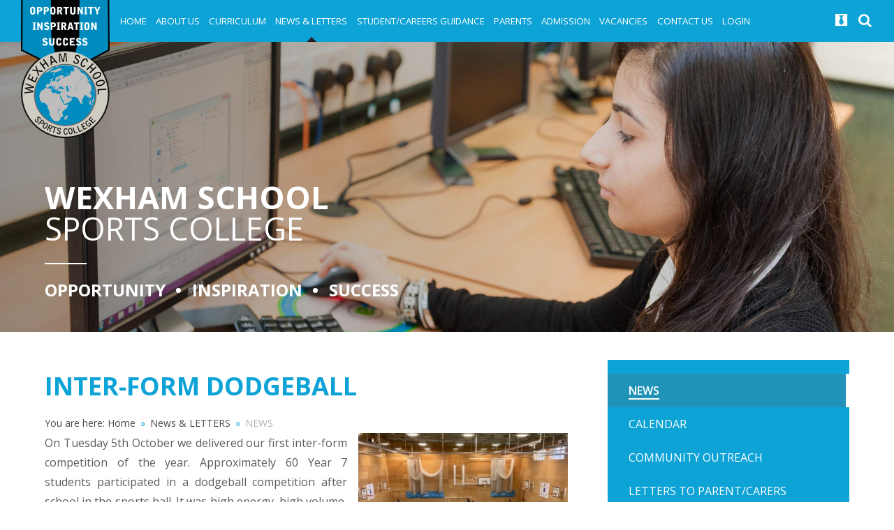

--- FILE ---
content_type: text/html
request_url: https://www.wexhamschool.co.uk/news/?pid=3&nid=1&storyid=337
body_size: 56939
content:

<!DOCTYPE html>
<!--[if IE 7]><html class="no-ios no-js lte-ie9 lte-ie8 lte-ie7" lang="en" xml:lang="en"><![endif]-->
<!--[if IE 8]><html class="no-ios no-js lte-ie9 lte-ie8"  lang="en" xml:lang="en"><![endif]-->
<!--[if IE 9]><html class="no-ios no-js lte-ie9"  lang="en" xml:lang="en"><![endif]-->
<!--[if !IE]><!--> <html class="no-ios no-js"  lang="en" xml:lang="en"><!--<![endif]-->
	<head>
		<meta http-equiv="X-UA-Compatible" content="IE=edge" />
		<meta http-equiv="content-type" content="text/html; charset=utf-8"/>
		
		<link rel="canonical" href="https://www.wexhamschool.co.uk/news/?pid=3&amp;nid=1&amp;storyid=337">
		<link rel="stylesheet" media="screen" href="/_includes/font-awesome/4.5.0/css/font-awesome.min.css?cache=251201">
<!--[if IE 7]><link rel="stylesheet" media="screen" href="/_includes/font-awesome/4.2.0/css/font-awesome-ie7.min.css?cache=251201">
<![endif]-->
		<title>Wexham School - INTER-FORM DODGEBALL</title>
		
<!--[if IE]>
<script>
console = {log:function(){return;}};
</script>
<![endif]-->

<script>
	var boolItemEditDisabled;
	var boolLanguageMode, boolLanguageEditOriginal;
	var boolViewingConnect;
	var boolConnectDashboard;
	var displayRegions = [];
	var intNewFileCount = 0;
	strItemType = "news story";
	strSubItemType = "News Story";

	var featureSupport = {
		tagging: false,
		eventTagging: false
	};
	var boolLoggedIn = false;
boolAdminMode = false;
	var boolSuperUser = false;
strCookieBarStyle = 'none';
	intParentPageID = "3";
	intCurrentItemID = 337;
	intCurrentCatID = 1;
boolIsHomePage = false;
	boolItemEditDisabled = true;
	boolLanguageEditOriginal=true;
	strCurrentLanguage='en-gb';	strFileAttachmentsUploadLocation = 'bottom';	boolViewingConnect = false;	boolConnectDashboard = false;	var objEditorComponentList = {};

</script>

<script src="/admin/_includes/js/mutation_events.min.js?cache=251201"></script>
<script src="/admin/_includes/js/jquery/jquery.js?cache=251201"></script>
<script src="/admin/_includes/js/jquery/jquery.prefilter.js?cache=251201"></script>
<script src="/admin/_includes/js/jquery/jquery.query.js?cache=251201"></script>
<script src="/admin/_includes/js/jquery/js.cookie.js?cache=251201"></script>
<script src="/_includes/editor/template-javascript.asp?cache=251201"></script>
<script src="/admin/_includes/js/functions/minified/functions.login.new.asp?cache=251201"></script>

  <script>

  </script>
<link href="https://www.wexhamschool.co.uk/feeds/news.asp?nid=1&amp;pid=337&lang=en" rel="alternate" type="application/rss+xml" title="Wexham School - News Feed"><link href="https://www.wexhamschool.co.uk/feeds/comments.asp?title=INTER-FORM DODGEBALL&amp;storyid=337&amp;nid=1&amp;item=news&amp;pid=3&lang=en" rel="alternate" type="application/rss+xml" title="Wexham School - INTER-FORM DODGEBALL - Blog Post Comments"><link rel="stylesheet" media="screen" href="/_site/css/main.css?cache=251201">


	<meta name="mobile-web-app-capable" content="yes">
	<meta name="apple-mobile-web-app-capable" content="yes">
	<meta name="viewport" content="width=device-width, initial-scale=1, minimum-scale=1, maximum-scale=1">

	<link rel="author" href="/humans.txt">
	<link rel="icon" href="/_site/images/favicons/favicon.ico">
	<link rel="apple-touch-icon" href="/_site/images/favicons/favicon.png">
	<link href='https://fonts.googleapis.com/css?family=Open+Sans:400,400italic,700,700italic' rel='stylesheet' type='text/css'>


	<link rel="stylesheet" href="/_site/css/print.css" type="text/css" media="print">

	<script type="text/javascript">
	var iOS = ( navigator.userAgent.match(/(iPad|iPhone|iPod)/g) ? true : false );
	if (iOS) { $('html').removeClass('no-ios').addClass('ios'); }
	</script>
<link rel="stylesheet" media="screen" href="/_includes/css/content-blocks.css?cache=251201">
<link rel="stylesheet" media="screen" href="/_includes/css/cookie-colour.asp?cache=251201">
<link rel="stylesheet" media="screen" href="/_includes/css/cookies.css?cache=251201">
<link rel="stylesheet" media="screen" href="/_includes/css/cookies.advanced.css?cache=251201">
<link rel="stylesheet" media="screen" href="/_site/css/news.css?cache=251201">
<link rel="stylesheet" media="screen" href="/_includes/css/overlord.css?cache=251201">
<link rel="stylesheet" media="screen" href="/_includes/css/templates.css?cache=251201">
<link rel="stylesheet" media="screen" href="/_site/css/attachments.css?cache=251201">
<link rel="stylesheet" media="screen" href="/_site/css/templates.css?cache=251201">
<style>#print_me { display: none;}</style><script src="/admin/_includes/js/modernizr.js?cache=251201"></script>
<script src="/admin/_includes/js/jquery/jquery-ui.min.js?cache=251201"></script>
<script src="/admin/_includes/js/jquery/jquery.ui.timepicker.min.js?cache=251201"></script>
<link rel="stylesheet" media="screen" href="/admin/_includes/css/jquery.ui.timepicker.css?cache=251201">
<script src="/admin/_includes/js/jquery/jquery-ui.touch-punch.min.js?cache=251201"></script>
<link rel="stylesheet" media="screen" href="/admin/_includes/css/jquery-ui.css?cache=251201">
<script src="/_includes/js/swfobject.js?cache=251201"></script>

        <meta property="og:site_name" content="Wexham School" />
        <meta property="og:title" content="INTER-FORM DODGEBALL" />
        <meta property="og:image" content="https://www.wexhamschool.co.uk/_site/data/images/news/337/Dodgeball%202.jpg" />
        <meta property="og:type" content="website" />
        <meta property="twitter:card" content="summary" />
</head>


    <body>


<div id="print_me"></div>
<div class="mason mason--inner">

	<section class="access">
		<a class="access__anchor" name="header"></a>
		<a class="access__link" href="#content">Skip to content &darr;</a>
	</section>

	
	
	<header class="header">
		<div class="header__title">
			<a href="/" class="header__logo">
				<img src="/_site/images/design/logo.png" alt="Wexham School"/>
			</a>
			<h1>Wexham School</h1>
		</div>
	</header>
	<button class="menu__btn" data-toggle=".mason--menu">			
		<span class="menu__btn__text menu__btn__text--open">Menu</span>
		<span class="menu__btn__text menu__btn__text--close">Close</span>	
		<div class="menu__btn__icon">
		    <div class="menu__btn__icon__inner"></div>
		</div>		
	</button>
	<section class="menu">
		<nav class="menu__sidebar">
			<ul class="menu__sidebar__list"><li class="menu__sidebar__list__item menu__sidebar__list__item--page_1"><a class="menu__sidebar__list__item__link" id="page_1" href="/"><span>Home</span></a><button class="menu__sidebar__list__item__button" data-tab=".menu__sidebar__list__item--page_1--expand"><i class="menu__sidebar__list__item__button__icon fa fa-angle-down"></i></button></li><li class="menu__sidebar__list__item menu__sidebar__list__item--page_6 menu__sidebar__list__item--subitems"><a class="menu__sidebar__list__item__link" id="page_6" href="/page/?title=About+Us&amp;pid=6"><span>About Us</span></a><button class="menu__sidebar__list__item__button" data-tab=".menu__sidebar__list__item--page_6--expand"><i class="menu__sidebar__list__item__button__icon fa fa-angle-down"></i></button><ul class="menu__sidebar__list__item__sub"><li class="menu__sidebar__list__item menu__sidebar__list__item--page_13"><a class="menu__sidebar__list__item__link" id="page_13" href="/page/?title=Headteacher%26%238217%3Bs+welcome&amp;pid=13"><span>Headteacher&#8217;s welcome</span></a><button class="menu__sidebar__list__item__button" data-tab=".menu__sidebar__list__item--page_13--expand"><i class="menu__sidebar__list__item__button__icon fa fa-angle-down"></i></button></li><li class="menu__sidebar__list__item menu__sidebar__list__item--page_14"><a class="menu__sidebar__list__item__link" id="page_14" href="/page/?title=Student+Council+welcome&amp;pid=14"><span>Student Council welcome</span></a><button class="menu__sidebar__list__item__button" data-tab=".menu__sidebar__list__item--page_14--expand"><i class="menu__sidebar__list__item__button__icon fa fa-angle-down"></i></button></li><li class="menu__sidebar__list__item menu__sidebar__list__item--page_15"><a class="menu__sidebar__list__item__link" id="page_15" href="/page/?title=Performance+Tables&amp;pid=15"><span>Performance Tables</span></a><button class="menu__sidebar__list__item__button" data-tab=".menu__sidebar__list__item--page_15--expand"><i class="menu__sidebar__list__item__button__icon fa fa-angle-down"></i></button></li><li class="menu__sidebar__list__item menu__sidebar__list__item--page_16"><a class="menu__sidebar__list__item__link" id="page_16" href="/page/?title=Examination+Results+and+Destinations&amp;pid=16"><span>Examination Results and Destinations</span></a><button class="menu__sidebar__list__item__button" data-tab=".menu__sidebar__list__item--page_16--expand"><i class="menu__sidebar__list__item__button__icon fa fa-angle-down"></i></button></li><li class="menu__sidebar__list__item menu__sidebar__list__item--page_17"><a class="menu__sidebar__list__item__link" id="page_17" href="/page/?title=Ethos+%26amp%3B+Values&amp;pid=17"><span>Ethos &amp; Values</span></a><button class="menu__sidebar__list__item__button" data-tab=".menu__sidebar__list__item--page_17--expand"><i class="menu__sidebar__list__item__button__icon fa fa-angle-down"></i></button></li><li class="menu__sidebar__list__item menu__sidebar__list__item--page_18"><a class="menu__sidebar__list__item__link" id="page_18" href="/page/?title=Governing+Body&amp;pid=18"><span>Governing Body</span></a><button class="menu__sidebar__list__item__button" data-tab=".menu__sidebar__list__item--page_18--expand"><i class="menu__sidebar__list__item__button__icon fa fa-angle-down"></i></button></li><li class="menu__sidebar__list__item menu__sidebar__list__item--page_19"><a class="menu__sidebar__list__item__link" id="page_19" href="/page/?title=Policies&amp;pid=19"><span>Policies</span></a><button class="menu__sidebar__list__item__button" data-tab=".menu__sidebar__list__item--page_19--expand"><i class="menu__sidebar__list__item__button__icon fa fa-angle-down"></i></button></li><li class="menu__sidebar__list__item menu__sidebar__list__item--page_20"><a class="menu__sidebar__list__item__link" id="page_20" href="/page/?title=SEND&amp;pid=20"><span>SEND</span></a><button class="menu__sidebar__list__item__button" data-tab=".menu__sidebar__list__item--page_20--expand"><i class="menu__sidebar__list__item__button__icon fa fa-angle-down"></i></button></li><li class="menu__sidebar__list__item menu__sidebar__list__item--page_21"><a class="menu__sidebar__list__item__link" id="page_21" href="/page/?title=BASE&amp;pid=21"><span>BASE</span></a><button class="menu__sidebar__list__item__button" data-tab=".menu__sidebar__list__item--page_21--expand"><i class="menu__sidebar__list__item__button__icon fa fa-angle-down"></i></button></li><li class="menu__sidebar__list__item menu__sidebar__list__item--page_22"><a class="menu__sidebar__list__item__link" id="page_22" href="/page/?title=Pupil+Premium+Report&amp;pid=22"><span>Pupil Premium Report</span></a><button class="menu__sidebar__list__item__button" data-tab=".menu__sidebar__list__item--page_22--expand"><i class="menu__sidebar__list__item__button__icon fa fa-angle-down"></i></button></li><li class="menu__sidebar__list__item menu__sidebar__list__item--page_23"><a class="menu__sidebar__list__item__link" id="page_23" href="/page/?title=Ofsted+Report&amp;pid=23"><span>Ofsted Report</span></a><button class="menu__sidebar__list__item__button" data-tab=".menu__sidebar__list__item--page_23--expand"><i class="menu__sidebar__list__item__button__icon fa fa-angle-down"></i></button></li><li class="menu__sidebar__list__item menu__sidebar__list__item--page_24"><a class="menu__sidebar__list__item__link" id="page_24" href="/page/?title=Emergency+Closure&amp;pid=24"><span>Emergency Closure</span></a><button class="menu__sidebar__list__item__button" data-tab=".menu__sidebar__list__item--page_24--expand"><i class="menu__sidebar__list__item__button__icon fa fa-angle-down"></i></button></li><li class="menu__sidebar__list__item menu__sidebar__list__item--page_25"><a class="menu__sidebar__list__item__link" id="page_25" href="/page/?title=The%26%23160%3B+School+Day&amp;pid=25"><span>The&#160; School Day</span></a><button class="menu__sidebar__list__item__button" data-tab=".menu__sidebar__list__item--page_25--expand"><i class="menu__sidebar__list__item__button__icon fa fa-angle-down"></i></button></li><li class="menu__sidebar__list__item menu__sidebar__list__item--page_27"><a class="menu__sidebar__list__item__link" id="page_27" href="/page/?title=Hiring+our+facilities&amp;pid=27"><span>Hiring our facilities</span></a><button class="menu__sidebar__list__item__button" data-tab=".menu__sidebar__list__item--page_27--expand"><i class="menu__sidebar__list__item__button__icon fa fa-angle-down"></i></button></li><li class="menu__sidebar__list__item menu__sidebar__list__item--page_30"><a class="menu__sidebar__list__item__link" id="page_30" href="/page/?title=Sports+College&amp;pid=30"><span>Sports College</span></a><button class="menu__sidebar__list__item__button" data-tab=".menu__sidebar__list__item--page_30--expand"><i class="menu__sidebar__list__item__button__icon fa fa-angle-down"></i></button></li><li class="menu__sidebar__list__item menu__sidebar__list__item--page_31"><a class="menu__sidebar__list__item__link" id="page_31" href="/page/?title=Slough+School+Sport+Network&amp;pid=31"><span>Slough School Sport Network</span></a><button class="menu__sidebar__list__item__button" data-tab=".menu__sidebar__list__item--page_31--expand"><i class="menu__sidebar__list__item__button__icon fa fa-angle-down"></i></button></li><li class="menu__sidebar__list__item menu__sidebar__list__item--page_125"><a class="menu__sidebar__list__item__link" id="page_125" href="/page/?title=British+Values&amp;pid=125"><span>British Values</span></a><button class="menu__sidebar__list__item__button" data-tab=".menu__sidebar__list__item--page_125--expand"><i class="menu__sidebar__list__item__button__icon fa fa-angle-down"></i></button></li><li class="menu__sidebar__list__item menu__sidebar__list__item--page_136"><a class="menu__sidebar__list__item__link" id="page_136" href="/page/?title=KEY+STAFF&amp;pid=136"><span>KEY STAFF</span></a><button class="menu__sidebar__list__item__button" data-tab=".menu__sidebar__list__item--page_136--expand"><i class="menu__sidebar__list__item__button__icon fa fa-angle-down"></i></button></li><li class="menu__sidebar__list__item menu__sidebar__list__item--url_9"><a class="menu__sidebar__list__item__link" id="url_9" href="/page/?title=SAFEGUARDING&amp;pid=245"><span>SAFEGUARDING</span></a><button class="menu__sidebar__list__item__button" data-tab=".menu__sidebar__list__item--url_9--expand"><i class="menu__sidebar__list__item__button__icon fa fa-angle-down"></i></button></li><li class="menu__sidebar__list__item menu__sidebar__list__item--page_117"><a class="menu__sidebar__list__item__link" id="page_117" href="/page/?title=Year+7+Catch+Up+Fund&amp;pid=117"><span>Year 7 Catch Up Fund</span></a><button class="menu__sidebar__list__item__button" data-tab=".menu__sidebar__list__item--page_117--expand"><i class="menu__sidebar__list__item__button__icon fa fa-angle-down"></i></button></li></ul></li><li class="menu__sidebar__list__item menu__sidebar__list__item--page_9 menu__sidebar__list__item--subitems"><a class="menu__sidebar__list__item__link" id="page_9" href="/page/?title=Curriculum&amp;pid=9"><span>Curriculum</span></a><button class="menu__sidebar__list__item__button" data-tab=".menu__sidebar__list__item--page_9--expand"><i class="menu__sidebar__list__item__button__icon fa fa-angle-down"></i></button><ul class="menu__sidebar__list__item__sub"><li class="menu__sidebar__list__item menu__sidebar__list__item--page_32"><a class="menu__sidebar__list__item__link" id="page_32" href="/page/?title=Homework&amp;pid=32"><span>Homework</span></a><button class="menu__sidebar__list__item__button" data-tab=".menu__sidebar__list__item--page_32--expand"><i class="menu__sidebar__list__item__button__icon fa fa-angle-down"></i></button></li><li class="menu__sidebar__list__item menu__sidebar__list__item--page_34"><a class="menu__sidebar__list__item__link" id="page_34" href="/page/?title=Extra%2Dcurricular&amp;pid=34"><span>Extra-curricular</span></a><button class="menu__sidebar__list__item__button" data-tab=".menu__sidebar__list__item--page_34--expand"><i class="menu__sidebar__list__item__button__icon fa fa-angle-down"></i></button></li><li class="menu__sidebar__list__item menu__sidebar__list__item--page_35"><a class="menu__sidebar__list__item__link" id="page_35" href="/page/?title=Sixth+Form&amp;pid=35"><span>Sixth Form</span></a><button class="menu__sidebar__list__item__button" data-tab=".menu__sidebar__list__item--page_35--expand"><i class="menu__sidebar__list__item__button__icon fa fa-angle-down"></i></button></li><li class="menu__sidebar__list__item menu__sidebar__list__item--page_45"><a class="menu__sidebar__list__item__link" id="page_45" href="/page/?title=Year+9+Pathways+information&amp;pid=45"><span>Year 9 Pathways information</span></a><button class="menu__sidebar__list__item__button" data-tab=".menu__sidebar__list__item--page_45--expand"><i class="menu__sidebar__list__item__button__icon fa fa-angle-down"></i></button></li><li class="menu__sidebar__list__item menu__sidebar__list__item--page_46"><a class="menu__sidebar__list__item__link" id="page_46" href="/page/?title=Departments&amp;pid=46"><span>Departments</span></a><button class="menu__sidebar__list__item__button" data-tab=".menu__sidebar__list__item--page_46--expand"><i class="menu__sidebar__list__item__button__icon fa fa-angle-down"></i></button></li><li class="menu__sidebar__list__item menu__sidebar__list__item--page_121"><a class="menu__sidebar__list__item__link" id="page_121" href="/page/?title=LIBRARY&amp;pid=121"><span>LIBRARY</span></a><button class="menu__sidebar__list__item__button" data-tab=".menu__sidebar__list__item--page_121--expand"><i class="menu__sidebar__list__item__button__icon fa fa-angle-down"></i></button></li></ul></li><li class="menu__sidebar__list__item menu__sidebar__list__item--page_3 menu__sidebar__list__item--subitems menu__sidebar__list__item--selected"><a class="menu__sidebar__list__item__link" id="page_3" href="/page/?title=News+%26amp%3B+LETTERS&amp;pid=3"><span>News &amp; LETTERS</span></a><button class="menu__sidebar__list__item__button" data-tab=".menu__sidebar__list__item--page_3--expand"><i class="menu__sidebar__list__item__button__icon fa fa-angle-down"></i></button><ul class="menu__sidebar__list__item__sub"><li class="menu__sidebar__list__item menu__sidebar__list__item--news_category_1 menu__sidebar__list__item--selected"><a class="menu__sidebar__list__item__link" id="news_category_1" href="/news/?pid=3&amp;nid=1"><span>NEWS</span></a><button class="menu__sidebar__list__item__button" data-tab=".menu__sidebar__list__item--news_category_1--expand"><i class="menu__sidebar__list__item__button__icon fa fa-angle-down"></i></button></li><li class="menu__sidebar__list__item menu__sidebar__list__item--url_1"><a class="menu__sidebar__list__item__link" id="url_1" href="/calendar/?calid=1,2,3&amp;pid=3&amp;viewid=1"><span>Calendar</span></a><button class="menu__sidebar__list__item__button" data-tab=".menu__sidebar__list__item--url_1--expand"><i class="menu__sidebar__list__item__button__icon fa fa-angle-down"></i></button></li><li class="menu__sidebar__list__item menu__sidebar__list__item--page_64"><a class="menu__sidebar__list__item__link" id="page_64" href="/page/?title=Community+Outreach&amp;pid=64"><span>Community Outreach</span></a><button class="menu__sidebar__list__item__button" data-tab=".menu__sidebar__list__item--page_64--expand"><i class="menu__sidebar__list__item__button__icon fa fa-angle-down"></i></button></li><li class="menu__sidebar__list__item menu__sidebar__list__item--page_11"><a class="menu__sidebar__list__item__link" id="page_11" href="/page/?title=letters+to+Parent%2FCarers&amp;pid=11"><span>letters to Parent/Carers</span></a><button class="menu__sidebar__list__item__button" data-tab=".menu__sidebar__list__item--page_11--expand"><i class="menu__sidebar__list__item__button__icon fa fa-angle-down"></i></button></li><li class="menu__sidebar__list__item menu__sidebar__list__item--page_130"><a class="menu__sidebar__list__item__link" id="page_130" href="/page/?title=%40WEXHAM+Newsletter&amp;pid=130"><span>@WEXHAM Newsletter</span></a><button class="menu__sidebar__list__item__button" data-tab=".menu__sidebar__list__item--page_130--expand"><i class="menu__sidebar__list__item__button__icon fa fa-angle-down"></i></button></li><li class="menu__sidebar__list__item menu__sidebar__list__item--page_232"><a class="menu__sidebar__list__item__link" id="page_232" href="/page/?title=%40WEXHAM+STEM+NEWSLETTER&amp;pid=232"><span>@WEXHAM STEM NEWSLETTER</span></a><button class="menu__sidebar__list__item__button" data-tab=".menu__sidebar__list__item--page_232--expand"><i class="menu__sidebar__list__item__button__icon fa fa-angle-down"></i></button></li><li class="menu__sidebar__list__item menu__sidebar__list__item--page_118"><a class="menu__sidebar__list__item__link" id="page_118" href="/page/?title=News+%26amp%3B+Events+App&amp;pid=118"><span>News &amp; Events App</span></a><button class="menu__sidebar__list__item__button" data-tab=".menu__sidebar__list__item--page_118--expand"><i class="menu__sidebar__list__item__button__icon fa fa-angle-down"></i></button></li></ul></li><li class="menu__sidebar__list__item menu__sidebar__list__item--page_8 menu__sidebar__list__item--subitems"><a class="menu__sidebar__list__item__link" id="page_8" href="/page/?title=Student%2Fcareers+GUIDANCE&amp;pid=8"><span>Student/careers GUIDANCE</span></a><button class="menu__sidebar__list__item__button" data-tab=".menu__sidebar__list__item--page_8--expand"><i class="menu__sidebar__list__item__button__icon fa fa-angle-down"></i></button><ul class="menu__sidebar__list__item__sub"><li class="menu__sidebar__list__item menu__sidebar__list__item--page_65"><a class="menu__sidebar__list__item__link" id="page_65" href="/page/?title=Expectations&amp;pid=65"><span>Expectations</span></a><button class="menu__sidebar__list__item__button" data-tab=".menu__sidebar__list__item--page_65--expand"><i class="menu__sidebar__list__item__button__icon fa fa-angle-down"></i></button></li><li class="menu__sidebar__list__item menu__sidebar__list__item--page_66"><a class="menu__sidebar__list__item__link" id="page_66" href="/page/?title=Support%2C+Advice+and+help&amp;pid=66"><span>Support, Advice and help</span></a><button class="menu__sidebar__list__item__button" data-tab=".menu__sidebar__list__item--page_66--expand"><i class="menu__sidebar__list__item__button__icon fa fa-angle-down"></i></button></li><li class="menu__sidebar__list__item menu__sidebar__list__item--page_67"><a class="menu__sidebar__list__item__link" id="page_67" href="/page/?title=Homework&amp;pid=67"><span>Homework</span></a><button class="menu__sidebar__list__item__button" data-tab=".menu__sidebar__list__item--page_67--expand"><i class="menu__sidebar__list__item__button__icon fa fa-angle-down"></i></button></li><li class="menu__sidebar__list__item menu__sidebar__list__item--page_68"><a class="menu__sidebar__list__item__link" id="page_68" href="/page/?title=Internet+Safety&amp;pid=68"><span>Internet Safety</span></a><button class="menu__sidebar__list__item__button" data-tab=".menu__sidebar__list__item--page_68--expand"><i class="menu__sidebar__list__item__button__icon fa fa-angle-down"></i></button></li><li class="menu__sidebar__list__item menu__sidebar__list__item--page_69"><a class="menu__sidebar__list__item__link" id="page_69" href="/page/?title=Year+Groups&amp;pid=69"><span>Year Groups</span></a><button class="menu__sidebar__list__item__button" data-tab=".menu__sidebar__list__item--page_69--expand"><i class="menu__sidebar__list__item__button__icon fa fa-angle-down"></i></button></li><li class="menu__sidebar__list__item menu__sidebar__list__item--page_128"><a class="menu__sidebar__list__item__link" id="page_128" href="/page/?title=CAREERS+INFORMATION&amp;pid=128"><span>CAREERS INFORMATION</span></a><button class="menu__sidebar__list__item__button" data-tab=".menu__sidebar__list__item--page_128--expand"><i class="menu__sidebar__list__item__button__icon fa fa-angle-down"></i></button></li></ul></li><li class="menu__sidebar__list__item menu__sidebar__list__item--page_7 menu__sidebar__list__item--subitems"><a class="menu__sidebar__list__item__link" id="page_7" href="/page/?title=Parents&amp;pid=7"><span>Parents</span></a><button class="menu__sidebar__list__item__button" data-tab=".menu__sidebar__list__item--page_7--expand"><i class="menu__sidebar__list__item__button__icon fa fa-angle-down"></i></button><ul class="menu__sidebar__list__item__sub"><li class="menu__sidebar__list__item menu__sidebar__list__item--page_245"><a class="menu__sidebar__list__item__link" id="page_245" href="/page/?title=SAFEGUARDING&amp;pid=245"><span>SAFEGUARDING</span></a><button class="menu__sidebar__list__item__button" data-tab=".menu__sidebar__list__item--page_245--expand"><i class="menu__sidebar__list__item__button__icon fa fa-angle-down"></i></button></li><li class="menu__sidebar__list__item menu__sidebar__list__item--page_84"><a class="menu__sidebar__list__item__link" id="page_84" href="/page/?title=Parent+support+worker&amp;pid=84"><span>Parent support worker</span></a><button class="menu__sidebar__list__item__button" data-tab=".menu__sidebar__list__item--page_84--expand"><i class="menu__sidebar__list__item__button__icon fa fa-angle-down"></i></button></li><li class="menu__sidebar__list__item menu__sidebar__list__item--page_85"><a class="menu__sidebar__list__item__link" id="page_85" href="/page/?title=Attendance&amp;pid=85"><span>Attendance</span></a><button class="menu__sidebar__list__item__button" data-tab=".menu__sidebar__list__item--page_85--expand"><i class="menu__sidebar__list__item__button__icon fa fa-angle-down"></i></button></li><li class="menu__sidebar__list__item menu__sidebar__list__item--page_86"><a class="menu__sidebar__list__item__link" id="page_86" href="/page/?title=Requesting+term+time+absence&amp;pid=86"><span>Requesting term time absence</span></a><button class="menu__sidebar__list__item__button" data-tab=".menu__sidebar__list__item--page_86--expand"><i class="menu__sidebar__list__item__button__icon fa fa-angle-down"></i></button></li><li class="menu__sidebar__list__item menu__sidebar__list__item--page_89"><a class="menu__sidebar__list__item__link" id="page_89" href="/page/?title=Internet+Safety&amp;pid=89"><span>Internet Safety</span></a><button class="menu__sidebar__list__item__button" data-tab=".menu__sidebar__list__item--page_89--expand"><i class="menu__sidebar__list__item__button__icon fa fa-angle-down"></i></button></li><li class="menu__sidebar__list__item menu__sidebar__list__item--page_91"><a class="menu__sidebar__list__item__link" id="page_91" href="/page/?title=Exams+Information&amp;pid=91"><span>Exams Information</span></a><button class="menu__sidebar__list__item__button" data-tab=".menu__sidebar__list__item--page_91--expand"><i class="menu__sidebar__list__item__button__icon fa fa-angle-down"></i></button></li><li class="menu__sidebar__list__item menu__sidebar__list__item--page_116"><a class="menu__sidebar__list__item__link" id="page_116" href="/page/?title=The%26%23160%3B+School+Day&amp;pid=116"><span>The&#160; School Day</span></a><button class="menu__sidebar__list__item__button" data-tab=".menu__sidebar__list__item--page_116--expand"><i class="menu__sidebar__list__item__button__icon fa fa-angle-down"></i></button></li><li class="menu__sidebar__list__item menu__sidebar__list__item--page_93"><a class="menu__sidebar__list__item__link" id="page_93" href="/page/?title=Term+Dates+and+Important+Events&amp;pid=93"><span>Term Dates and Important Events</span></a><button class="menu__sidebar__list__item__button" data-tab=".menu__sidebar__list__item--page_93--expand"><i class="menu__sidebar__list__item__button__icon fa fa-angle-down"></i></button></li><li class="menu__sidebar__list__item menu__sidebar__list__item--page_97"><a class="menu__sidebar__list__item__link" id="page_97" href="/page/?title=Homework+timetable&amp;pid=97"><span>Homework timetable</span></a><button class="menu__sidebar__list__item__button" data-tab=".menu__sidebar__list__item--page_97--expand"><i class="menu__sidebar__list__item__button__icon fa fa-angle-down"></i></button></li><li class="menu__sidebar__list__item menu__sidebar__list__item--page_98"><a class="menu__sidebar__list__item__link" id="page_98" href="/page/?title=Home+%2F+School+Agreement&amp;pid=98"><span>Home / School Agreement</span></a><button class="menu__sidebar__list__item__button" data-tab=".menu__sidebar__list__item--page_98--expand"><i class="menu__sidebar__list__item__button__icon fa fa-angle-down"></i></button></li><li class="menu__sidebar__list__item menu__sidebar__list__item--page_99"><a class="menu__sidebar__list__item__link" id="page_99" href="/page/?title=Parent+View&amp;pid=99"><span>Parent View</span></a><button class="menu__sidebar__list__item__button" data-tab=".menu__sidebar__list__item--page_99--expand"><i class="menu__sidebar__list__item__button__icon fa fa-angle-down"></i></button></li><li class="menu__sidebar__list__item menu__sidebar__list__item--page_115"><a class="menu__sidebar__list__item__link" id="page_115" href="/page/?title=School+Uniform&amp;pid=115"><span>School Uniform</span></a><button class="menu__sidebar__list__item__button" data-tab=".menu__sidebar__list__item--page_115--expand"><i class="menu__sidebar__list__item__button__icon fa fa-angle-down"></i></button></li><li class="menu__sidebar__list__item menu__sidebar__list__item--page_252"><a class="menu__sidebar__list__item__link" id="page_252" href="/page/?title=Parents+Evenings&amp;pid=252"><span>Parents Evenings</span></a><button class="menu__sidebar__list__item__button" data-tab=".menu__sidebar__list__item--page_252--expand"><i class="menu__sidebar__list__item__button__icon fa fa-angle-down"></i></button></li><li class="menu__sidebar__list__item menu__sidebar__list__item--page_253"><a class="menu__sidebar__list__item__link" id="page_253" href="/page/?title=School+Canteen&amp;pid=253"><span>School Canteen</span></a><button class="menu__sidebar__list__item__button" data-tab=".menu__sidebar__list__item--page_253--expand"><i class="menu__sidebar__list__item__button__icon fa fa-angle-down"></i></button></li></ul></li><li class="menu__sidebar__list__item menu__sidebar__list__item--page_10 menu__sidebar__list__item--subitems"><a class="menu__sidebar__list__item__link" id="page_10" href="/page/?title=Admission&amp;pid=10"><span>Admission</span></a><button class="menu__sidebar__list__item__button" data-tab=".menu__sidebar__list__item--page_10--expand"><i class="menu__sidebar__list__item__button__icon fa fa-angle-down"></i></button><ul class="menu__sidebar__list__item__sub"><li class="menu__sidebar__list__item menu__sidebar__list__item--page_101"><a class="menu__sidebar__list__item__link" id="page_101" href="/page/?title=How+to+apply&amp;pid=101"><span>How to apply</span></a><button class="menu__sidebar__list__item__button" data-tab=".menu__sidebar__list__item--page_101--expand"><i class="menu__sidebar__list__item__button__icon fa fa-angle-down"></i></button></li><li class="menu__sidebar__list__item menu__sidebar__list__item--page_102"><a class="menu__sidebar__list__item__link" id="page_102" href="/page/?title=Admissions+Policy&amp;pid=102"><span>Admissions Policy</span></a><button class="menu__sidebar__list__item__button" data-tab=".menu__sidebar__list__item--page_102--expand"><i class="menu__sidebar__list__item__button__icon fa fa-angle-down"></i></button></li><li class="menu__sidebar__list__item menu__sidebar__list__item--page_104"><a class="menu__sidebar__list__item__link" id="page_104" href="/page/?title=Open+Days%2FEvenings+or+Arrange+a+tour+of+the+school&amp;pid=104"><span>Open Days/Evenings or Arrange a tour of the school</span></a><button class="menu__sidebar__list__item__button" data-tab=".menu__sidebar__list__item--page_104--expand"><i class="menu__sidebar__list__item__button__icon fa fa-angle-down"></i></button></li><li class="menu__sidebar__list__item menu__sidebar__list__item--page_226"><a class="menu__sidebar__list__item__link" id="page_226" href="/page/?title=Year+7+September+2025+Starters+for+our+new+parents&amp;pid=226"><span>Year 7 September 2025 Starters for our new parents</span></a><button class="menu__sidebar__list__item__button" data-tab=".menu__sidebar__list__item--page_226--expand"><i class="menu__sidebar__list__item__button__icon fa fa-angle-down"></i></button></li></ul></li><li class="menu__sidebar__list__item menu__sidebar__list__item--page_105 menu__sidebar__list__item--subitems"><a class="menu__sidebar__list__item__link" id="page_105" href="/page/?title=Vacancies&amp;pid=105"><span>Vacancies</span></a><button class="menu__sidebar__list__item__button" data-tab=".menu__sidebar__list__item--page_105--expand"><i class="menu__sidebar__list__item__button__icon fa fa-angle-down"></i></button><ul class="menu__sidebar__list__item__sub"><li class="menu__sidebar__list__item menu__sidebar__list__item--page_107"><a class="menu__sidebar__list__item__link" id="page_107" href="/page/?title=Join+us+at+Wexham&amp;pid=107"><span>Join us at Wexham</span></a><button class="menu__sidebar__list__item__button" data-tab=".menu__sidebar__list__item--page_107--expand"><i class="menu__sidebar__list__item__button__icon fa fa-angle-down"></i></button></li><li class="menu__sidebar__list__item menu__sidebar__list__item--page_108"><a class="menu__sidebar__list__item__link" id="page_108" href="/page/?title=Career+Development&amp;pid=108"><span>Career Development</span></a><button class="menu__sidebar__list__item__button" data-tab=".menu__sidebar__list__item--page_108--expand"><i class="menu__sidebar__list__item__button__icon fa fa-angle-down"></i></button></li><li class="menu__sidebar__list__item menu__sidebar__list__item--page_109"><a class="menu__sidebar__list__item__link" id="page_109" href="/page/?title=Support+for+new+or+trainee+teachers+%26%23160%3B&amp;pid=109"><span>Support for new or trainee teachers &#160;</span></a><button class="menu__sidebar__list__item__button" data-tab=".menu__sidebar__list__item--page_109--expand"><i class="menu__sidebar__list__item__button__icon fa fa-angle-down"></i></button></li></ul></li><li class="menu__sidebar__list__item menu__sidebar__list__item--page_2 menu__sidebar__list__item--subitems"><a class="menu__sidebar__list__item__link" id="page_2" href="/page/?title=Contact+Us&amp;pid=2"><span>Contact Us</span></a><button class="menu__sidebar__list__item__button" data-tab=".menu__sidebar__list__item--page_2--expand"><i class="menu__sidebar__list__item__button__icon fa fa-angle-down"></i></button><ul class="menu__sidebar__list__item__sub"><li class="menu__sidebar__list__item menu__sidebar__list__item--form_16"><a class="menu__sidebar__list__item__link" id="form_16" href="/form/?pid=2&amp;form=16"><span>General Enquiries</span></a><button class="menu__sidebar__list__item__button" data-tab=".menu__sidebar__list__item--form_16--expand"><i class="menu__sidebar__list__item__button__icon fa fa-angle-down"></i></button></li></ul></li><li class="menu__sidebar__list__item menu__sidebar__list__item--url_6"><a class="menu__sidebar__list__item__link" id="url_6" href="https://login.microsoftonline.com"><span>Login</span></a><button class="menu__sidebar__list__item__button" data-tab=".menu__sidebar__list__item--url_6--expand"><i class="menu__sidebar__list__item__button__icon fa fa-angle-down"></i></button></li></ul>
			<div class="menu__quicklinks">
			    <ul class="menu__quicklinks__list"><li class="menu__quicklinks__list__item menu__quicklinks__list__item--follow_us_on_twitter"><a href="https://twitter.com/Wexham_School" class="menu__quicklinks__list__item__link" target=""><i class="fa http://s1.city.ac.uk/cityr/i/start-here/Twitter_logo_red.png"></i></a><span class="menu__quicklinks__list__item__text">Follow us on Twitter</span></li><li class="menu__quicklinks__list__item menu__quicklinks__list__item--uniform"><a href="/page/?title=School+Uniform&pid=115" class="menu__quicklinks__list__item__link" target="_blank"><i class="fa fa-black-tie"></i></a><span class="menu__quicklinks__list__item__text">Uniform</span></li><li class="menu__quicklinks__list__item menu__quicklinks__list__item--search"><a href="#" class="menu__quicklinks__list__item__link" target=""><i class="fa fa-search"></i></a><span class="menu__quicklinks__list__item__text">Search</span></li></ul>
                <!-- <div class="search">
                    <form class="search__form" method="post" action="/search/default.asp?pid=0">
                        <input class="search__input" type="text" name="searchValue" placeholder="Search...">
                        <button class="search__submit" name="Search" id="searchWeb"><i class="fa fa-search"></i></button>
                    </form>
                </div> -->
			</div>
		</nav>
	</section>

	
    
	<section class="hero">

		<ul class="hero__slideshow"><li class="hero__slideshow__item"><img src="/_site/data/files/images/slideshow/3/D6CD1C6D3D0E6E52A50B52FAF54836B9.jpg" data-fill=".hero__slideshow" /></li></ul>
		<div class="hero__content">
			<h2 class="hero__content__title">Wexham School<br><span>Sports College</span></h2>
			<div class="hero__content__motto">
			    <span>Opportunity <span class="sep">&bull;</span> Inspiration <span class="sep">&bull;</span> Success</span>
			</div>
		</div>

		<div class="hero__border"></div>

	</section>

	
	<main class="main">
		<div class="content content--news_story"><h1 class="content__title" id="itemTitle">INTER-FORM DODGEBALL</h1>
			<span class="content__path__text">You are here:&nbsp;</span><ul class="content__path"><li class="content__path__item content__path__item--page_1"><a class="content__path__item__link" id="page_1" href="/">Home</a><span class="content__path__item__sep">&raquo;</span></li><li class="content__path__item content__path__item--page_3 content__path__item--selected"><a class="content__path__item__link" id="page_3" href="/page/?title=News+%26amp%3B+LETTERS&amp;pid=3">News &amp; LETTERS</a><span class="content__path__item__sep">&raquo;</span></li><li class="content__path__item content__path__item--news_category_1 content__path__item--selected"><a class="content__path__item__link" id="news_category_1" href="/news/?pid=3&amp;nid=1">NEWS</a><span class="content__path__item__sep">&raquo;</span></li></ul>
			
			<a class="content__anchor" name="content"></a>
			<div class="content__region"><div class="content__news__img"><img style="width: 100%; height: auto;" src="/_site/data/images/news/337/main-Dodgeball 2.jpg" alt=""/></div><div class="content__news__intro"><p style="margin-left:0cm; margin-right:0cm; text-align:justify">On Tuesday 5th October we delivered our first inter-form competition of the year. Approximately 60 Year 7 students participated in a dodgeball competition after school in the sports hall. It was high energy, high volume, and a very positive year group event.&nbsp;</p>

<ul>
	<li style="margin-left: 0cm; margin-right: 0cm; text-align: justify;">Congratulations to <strong>7 SEACOLE</strong> who were the competition winners.</li>
</ul>
</div><div class="content__news__main"></div></div><div class="content__attachments">
<ol class="content__attachments__list content__attachments__list--2 fileAttachmentList">
<li><a class="content__attachments__list__item ui_card" id="content__attachments__list__item--1351" href="https://www.wexhamschool.co.uk/attachments/download.asp?file=1351&amp;type=jpg" target="_blank" rel="1351"><div class="content__attachments__list__item__info ui_txt"><div class="content__attachments__list__item__info__name ui_txt__title">Dodgeball 1</div><div class="content__attachments__list__item__info__desc ui_txt__sub">JPG File</div></div><div class="content__attachments__list__item__button"> <i class="fa fa-chevron-down"></i></div></a></li>
<li><a class="content__attachments__list__item ui_card" id="content__attachments__list__item--1352" href="https://www.wexhamschool.co.uk/attachments/download.asp?file=1352&amp;type=jpg" target="_blank" rel="1352"><div class="content__attachments__list__item__info ui_txt"><div class="content__attachments__list__item__info__name ui_txt__title">Dodgeball 2</div><div class="content__attachments__list__item__info__desc ui_txt__sub">JPG File</div></div><div class="content__attachments__list__item__button"> <i class="fa fa-chevron-down"></i></div></a></li>
<li><a class="content__attachments__list__item ui_card" id="content__attachments__list__item--1353" href="https://www.wexhamschool.co.uk/attachments/download.asp?file=1353&amp;type=jpg" target="_blank" rel="1353"><div class="content__attachments__list__item__info ui_txt"><div class="content__attachments__list__item__info__name ui_txt__title">Dodgeball 3</div><div class="content__attachments__list__item__info__desc ui_txt__sub">JPG File</div></div><div class="content__attachments__list__item__button"> <i class="fa fa-chevron-down"></i></div></a></li>
<li><a class="content__attachments__list__item ui_card" id="content__attachments__list__item--1354" href="https://www.wexhamschool.co.uk/attachments/download.asp?file=1354&amp;type=jpg" target="_blank" rel="1354"><div class="content__attachments__list__item__info ui_txt"><div class="content__attachments__list__item__info__name ui_txt__title">Dodgeball 4</div><div class="content__attachments__list__item__info__desc ui_txt__sub">JPG File</div></div><div class="content__attachments__list__item__button"> <i class="fa fa-chevron-down"></i></div></a></li></ol></div><div class="content__share"><ul class="content__share__list"><li class="content__share__list__icon content__share__list__icon--email hex--email"><a href="mailto:?subject=INTER%2DFORM%20DODGEBALL&amp;body=http%3A%2F%2Fwww%2Ewexhamschool%2Eco%2Euk%2Fnews%2F%3Fpid%3D3%26nid%3D1%26storyid%3D337" target="_blank"><i class="fa fa-envelope-o"></i></a></li><li class="content__share__list__icon content__share__list__icon--facebook hex--facebook"><a href="https://www.facebook.com/sharer.php?u=http%3A%2F%2Fwww%2Ewexhamschool%2Eco%2Euk%2Fnews%2F%3Fpid%3D3%26nid%3D1%26storyid%3D337" target="_blank"><i class="fa fa-facebook-square"></i></a></li><li class="content__share__list__icon content__share__list__icon--x hex--x"><a href="https://x.com/intent/post?url=http%3A%2F%2Fwww%2Ewexhamschool%2Eco%2Euk%2Fnews%2F%3Fpid%3D3%26nid%3D1%26storyid%3D337" target="_blank"><svg aria-hidden='true' role='img' xmlns='http://www.w3.org/2000/svg' viewBox='0 0 512 512'><path fill='currentColor' d='M389.2 48h70.6L305.6 224.2 487 464H345L233.7 318.6 106.5 464H35.8L200.7 275.5 26.8 48H172.4L272.9 180.9 389.2 48zM364.4 421.8h39.1L151.1 88h-42L364.4 421.8z'/></svg></a></li><li class="content__share__list__icon content__share__list__icon--google hex--google"><a href="https://plus.google.com/share?url=http%3A%2F%2Fwww%2Ewexhamschool%2Eco%2Euk%2Fnews%2F%3Fpid%3D3%26nid%3D1%26storyid%3D337" target="_blank"><i class="fa fa-google-plus-square"></i></a></li><li class="content__share__list__icon content__share__list__icon--linkedin hex--linkedin"><a href="https://www.linkedin.com/shareArticle?mini=true&url=http%3A%2F%2Fwww%2Ewexhamschool%2Eco%2Euk%2Fnews%2F%3Fpid%3D3%26nid%3D1%26storyid%3D337&title=INTER%2DFORM%20DODGEBALL" target="_blank"><i class="fa fa-linkedin-square"></i></a></li></ul>
<script>
	function loadmore(ele, event) {
		event.preventDefault();
		$.ajax({
			url: $(ele).attr('href'),
			dataType: "JSON",

			success: function(data) {
				$('.content__news__list').append(data.newsStories);
				if (data.moreLink) {
					$(ele).replaceWith(data.moreLink.replace(/&amp;/g, '&'));
				} else {
					$(ele).remove();
				}
			}
		});
	}
</script>
			</div>
						
		</div>
		
		<nav class="subnav">
			<a class="subnav__anchor" name="subnav"></a>
			<ul class="subnav__list"><li class="subnav__list__item subnav__list__item--news_category_1 subnav__list__item--selected"><a class="subnav__list__item__link" id="news_category_1" href="/news/?pid=3&amp;nid=1"><span>NEWS</span></a></li><li class="subnav__list__item subnav__list__item--url_1"><a class="subnav__list__item__link" id="url_1" href="/calendar/?calid=1,2,3&amp;pid=3&amp;viewid=1"><span>Calendar</span></a></li><li class="subnav__list__item subnav__list__item--page_64"><a class="subnav__list__item__link" id="page_64" href="/page/?title=Community+Outreach&amp;pid=64"><span>Community Outreach</span></a></li><li class="subnav__list__item subnav__list__item--page_11"><a class="subnav__list__item__link" id="page_11" href="/page/?title=letters+to+Parent%2FCarers&amp;pid=11"><span>letters to Parent/Carers</span></a></li><li class="subnav__list__item subnav__list__item--page_130"><a class="subnav__list__item__link" id="page_130" href="/page/?title=%40WEXHAM+Newsletter&amp;pid=130"><span>@WEXHAM Newsletter</span></a></li><li class="subnav__list__item subnav__list__item--page_232"><a class="subnav__list__item__link" id="page_232" href="/page/?title=%40WEXHAM+STEM+NEWSLETTER&amp;pid=232"><span>@WEXHAM STEM NEWSLETTER</span></a></li><li class="subnav__list__item subnav__list__item--page_118"><a class="subnav__list__item__link" id="page_118" href="/page/?title=News+%26amp%3B+Events+App&amp;pid=118"><span>News &amp; Events App</span></a></li></ul>
		</nav>
	</main>
	
	
	<section class="quicklinks">
	    <ul class="quicklinks__list"><li class="quicklinks__list__item quicklinks__list__item--sports"><a href="/page/?title=Sports+College&pid=30" class="quicklinks__list__item__link"><img src="/_site/data/files/images/quicklinks/811FB66A636D536B53F0393F33482913.jpg" alt="Sports" data-fill=".quicklinks__list__item__link"><div class="quicklinks__list__item__info"><i class="fa fa-futbol-o"></i><span class="quicklinks__list__item__text">Sports</span></div></a></li><li class="quicklinks__list__item quicklinks__list__item--sixth_form"><a href="/page/?title=Sixth+Form&pid=35" class="quicklinks__list__item__link"><img src="/_site/data/files/images/quicklinks/6FD391022EF5B8E65CE6DD843289E141.jpg" alt="Sixth Form" data-fill=".quicklinks__list__item__link"><div class="quicklinks__list__item__info"><i class="fa vi"></i><span class="quicklinks__list__item__text">Sixth Form</span></div></a></li><li class="quicklinks__list__item quicklinks__list__item--our_success"><a href="/page/?title=Examination+Results&pid=16" class="quicklinks__list__item__link"><img src="/_site/data/files/images/quicklinks/C6AD4D7504C403C1C948AA6DF5968665.jpg" alt="Our Success" data-fill=".quicklinks__list__item__link"><div class="quicklinks__list__item__info"><i class="fa fa-star"></i><span class="quicklinks__list__item__text">Our Success</span></div></a></li><li class="quicklinks__list__item quicklinks__list__item--vacancies"><a href="/page/?title=Vacancies&pid=105" class="quicklinks__list__item__link"><img src="/_site/data/files/images/quicklinks/61101A8B0ECE6C2A49650460EF013F43.jpg" alt="Vacancies" data-fill=".quicklinks__list__item__link"><div class="quicklinks__list__item__info"><i class="fa fa-user-plus"></i><span class="quicklinks__list__item__text">Vacancies</span></div></a></li></ul>
	</section>
	
	<footer class="footer">
		<div class="footer__legal">
			<span>&copy;&nbsp;Wexham School&nbsp;2025. All Rights Reserved</span>
		</div>
		<div class="footer__links">
		    <span><a target="_blank" href="http://www.e4education.co.uk" title="e4education">Website Design by e4education</a><a href="/sitemap/?pid=0">Sitemap</a><a href="https://www.wexhamschool.co.uk/accessibility-statement/">Accessibility Statement</a><a href="https://www.wexhamschool.co.uk/accessibility.asp?level=high-vis&amp;item=news_story_337" title="This link will display the current page in high visibility mode, suitable for screen reader software">High Visibility Version</a></span>
		</div>
	</footer>
</div>

<!-- JS -->

<script type="text/javascript" src="/_includes/js/mason.js"></script>

<script type="text/javascript" src="/_site/js/jquery.cycle2.min.js"></script> <!-- remove if not used -->
<script type="text/javascript" src="/_site/js/jquery.iosslider.min.js"></script> <!-- remove if not used -->
<script type="text/javascript">

$(document).ready(function() {

	$('ul.hero__slideshow').cycle({
		speed: 1000,
		timeout: 8000,
		slides: '> li.hero__slideshow__item',
        maxZ: 1,
        pager: '.hero__pager',
        pagerTemplate: '<a class="hero__pager__item" href="#"><span></span></a>'
	});

	// accordion
	 $('.accordion__title').on('click', function(){
		var $this = $(this);
		if ($this.hasClass('open')){
			$this.removeClass('open');
		} else {
			$('.accordion__title').removeClass('open');
			$this.addClass('open');
		}
		$('.accordion__container').slideUp();
		if ($this.hasClass('open')){
			$this.next('.accordion__container').slideDown();
		} else {
			$this.next('.accordion__container').slideUp();
		}
	});
    
    // search 
    
    var search = '<div class="search"><form class="search__form" method="post" action="/search/default.asp?pid=0"><input class="search__input" type="text" name="searchValue" placeholder="Search..."><button class="search__submit" name="Search" id="searchWeb"><i class="fa fa-search"></i></button></form></div>';
    
    $('.menu__quicklinks__list__item--search').append(search);
    
    $('.menu__quicklinks__list__item--search .menu__quicklinks__list__item__link').on('click', function(e) {
        e.preventDefault();
        $(this).parent().toggleClass('menu__quicklinks__list__item--selected');
        $(this).find('.fa').toggleClass('fa-search fa-times');
    });


	

});

</script>


<!-- /JS -->


<script>
    var strDialogTitle = 'Cookie Settings',
        strDialogSaveButton = 'Save',
        strDialogRevokeButton = 'Revoke';

    $(document).ready(function(){
        $('.cookie_information__icon, .cookie_information__close').on('click', function() {
            $('.cookie_information').toggleClass('cookie_information--active');
        });

        if ($.cookie.allowed()) {
            $('.cookie_information__icon_container').addClass('cookie_information__icon_container--hidden');
            $('.cookie_information').removeClass('cookie_information--active');
        }

        $(document).on('click', '.cookie_information__button', function() {
            var strType = $(this).data('type');
            if (strType === 'settings') {
                openCookieSettings();
            } else {
                saveCookiePreferences(strType, '');
            }
        });
        if (!$('.cookie_ui').length) {
            $('body').append($('<div>', {
                class: 'cookie_ui'
            }));
        }

        var openCookieSettings = function() {
            $('body').e4eDialog({
                diagTitle: strDialogTitle,
                contentClass: 'clublist--add',
                width: '500px',
                height: '90%',
                source: '/privacy-cookies/cookie-popup.asp',
                bind: false,
                appendTo: '.cookie_ui',
                buttons: [{
                    id: 'primary',
                    label: strDialogSaveButton,
                    fn: function() {
                        var arrAllowedItems = [];
                        var strType = 'allow';
                        arrAllowedItems.push('core');
                        if ($('#cookie--targeting').is(':checked')) arrAllowedItems.push('targeting');
                        if ($('#cookie--functional').is(':checked')) arrAllowedItems.push('functional');
                        if ($('#cookie--performance').is(':checked')) arrAllowedItems.push('performance');
                        if (!arrAllowedItems.length) strType = 'deny';
                        if (!arrAllowedItems.length === 4) arrAllowedItems = 'all';
                        saveCookiePreferences(strType, arrAllowedItems.join(','));
                        this.close();
                    }
                }, {
                    id: 'close',
                    
                    label: strDialogRevokeButton,
                    
                    fn: function() {
                        saveCookiePreferences('deny', '');
                        this.close();
                    }
                }]
            });
        }
        var saveCookiePreferences = function(strType, strCSVAllowedItems) {
            if (!strType) return;
            if (!strCSVAllowedItems) strCSVAllowedItems = 'all';
            $.ajax({
                'url': '/privacy-cookies/json.asp?action=updateUserPreferances',
                data: {
                    preference: strType,
                    allowItems: strCSVAllowedItems === 'all' ? '' : strCSVAllowedItems
                },
                success: function(data) {
                    var arrCSVAllowedItems = strCSVAllowedItems.split(',');
                    if (data) {
                        if ('allow' === strType && (strCSVAllowedItems === 'all' || (strCSVAllowedItems.indexOf('core') > -1 && strCSVAllowedItems.indexOf('targeting') > -1) && strCSVAllowedItems.indexOf('functional') > -1 && strCSVAllowedItems.indexOf('performance') > -1)) {
                            if ($(document).find('.no__cookies').length > 0) {
                                $(document).find('.no__cookies').each(function() {
                                    if ($(this).data('replacement')) {
                                        var replacement = $(this).data('replacement')
                                        $(this).replaceWith(replacement);
                                    } else {
                                        window.location.reload();
                                    }
                                });
                            }
                            $('.cookie_information__icon_container').addClass('cookie_information__icon_container--hidden');
                            $('.cookie_information').removeClass('cookie_information--active');
                            $('.cookie_information__info').find('article').replaceWith(data);
                        } else {
                            $('.cookie_information__info').find('article').replaceWith(data);
                            if(strType === 'dontSave' || strType === 'save') {
                                $('.cookie_information').removeClass('cookie_information--active');
                            } else if(strType === 'deny') {
                                $('.cookie_information').addClass('cookie_information--active');
                            } else {
                                $('.cookie_information').removeClass('cookie_information--active');
                            }
                        }
                    }
                }
            });
        }
    });
</script><script>
var loadedJS = {"/admin/_includes/js/mutation_events.min.js": true,"/admin/_includes/js/jquery/jquery.js": true,"/admin/_includes/js/jquery/jquery.prefilter.js": true,"/admin/_includes/js/jquery/jquery.query.js": true,"/admin/_includes/js/jquery/js.cookie.js": true,"/_includes/editor/template-javascript.asp": true,"/admin/_includes/js/functions/minified/functions.login.new.asp": true,"/admin/_includes/js/modernizr.js": true,"/admin/_includes/js/jquery/jquery-ui.min.js": true,"/admin/_includes/js/jquery/jquery.ui.timepicker.min.js": true,"/admin/_includes/js/jquery/jquery-ui.touch-punch.min.js": true,"/_includes/js/swfobject.js": true};
var loadedCSS = {"/_includes/font-awesome/4.5.0/css/font-awesome.min.css": true,"/_includes/font-awesome/4.2.0/css/font-awesome-ie7.min.css": true,"/_site/css/main.css": true,"/_includes/css/content-blocks.css": true,"/_includes/css/cookie-colour.asp": true,"/_includes/css/cookies.css": true,"/_includes/css/cookies.advanced.css": true,"/_site/css/news.css": true,"/_includes/css/overlord.css": true,"/_includes/css/templates.css": true,"/_site/css/attachments.css": true,"/_site/css/templates.css": true,"/admin/_includes/css/jquery.ui.timepicker.css": true,"/admin/_includes/css/jquery-ui.css": true};
</script>
<!-- Piwik --><script>var _paq = _paq || [];_paq.push(['trackPageView']);_paq.push(['enableLinkTracking']);(function(){var u="//webstats.juniperwebsites.co.uk/";_paq.push(['setTrackerUrl', u+'piwik.php']);_paq.push(['setSiteId', '2865']);var d=document, g=d.createElement('script'), s=d.getElementsByTagName('script')[0];g.async=true;g.defer=true; g.src=u+'piwik.js'; s.parentNode.insertBefore(g,s);})();</script><noscript><p><img src="//webstats.juniperwebsites.co.uk/piwik.php?idsite=2865" style="border:0;" alt="" /></p></noscript><!-- End Piwik Code -->

</body>
</html>

--- FILE ---
content_type: text/css
request_url: https://www.wexhamschool.co.uk/_site/css/main.css?cache=251201
body_size: 52542
content:
@import url(https://fonts.googleapis.com/css?family=Open+Sans:400,300,600,700);
/*! normalize.css v1.1.2 | MIT License | git.io/normalize */
article,
aside,
details,
figcaption,
figure,
footer,
header,
hgroup,
main,
nav,
section,
summary {
  display: block;
}

audio,
canvas,
video {
  display: inline-block;
  *display: inline;
  *zoom: 1;
}

audio:not([controls]) {
  display: none;
  height: 0;
}

[hidden] {
  display: none;
}

html {
  font-size: 100%;
  -ms-text-size-adjust: 100%;
  -webkit-text-size-adjust: 100%;
}

html,
button,
input,
select,
textarea {
  font-family: sans-serif;
}

body {
  margin: 0;
}

a:focus {
  outline: thin dotted;
}

a:active,
a:hover {
  outline: 0;
}

h1 {
  font-size: 2em;
  margin: 0.67em 0;
}

h2 {
  font-size: 1.5em;
  margin: 0.83em 0;
}

h3 {
  font-size: 1.17em;
  margin: 1em 0;
}

h4 {
  font-size: 1em;
  margin: 1.33em 0;
}

h5 {
  font-size: 0.83em;
  margin: 1.67em 0;
}

h6 {
  font-size: 0.67em;
  margin: 2.33em 0;
}

abbr[title] {
  border-bottom: 1px dotted;
}

b,
strong {
  font-weight: bold;
}

blockquote {
  margin: 1em 40px;
}

dfn {
  font-style: italic;
}

hr {
  box-sizing: content-box;
  height: 0;
}

mark {
  background: #ff0;
  color: #000;
}

p,
pre {
  margin: 1em 0;
}

code,
kbd,
pre,
samp {
  font-family: monospace, serif;
  _font-family: 'courier new', monospace;
  font-size: 1em;
}

pre {
  white-space: pre;
  white-space: pre-wrap;
  word-wrap: break-word;
}

q {
  quotes: none;
}

q:before,
q:after {
  content: '';
  content: none;
}

small {
  font-size: 80%;
}

sub,
sup {
  font-size: 75%;
  line-height: 0;
  position: relative;
  vertical-align: baseline;
}

sup {
  top: -0.5em;
}

sub {
  bottom: -0.25em;
}

dl,
menu,
ol,
ul {
  margin: 1em 0;
}

dd {
  margin: 0 0 0 40px;
}

menu,
ol,
ul {
  padding: 0 0 0 40px;
}

nav ul,
nav ol {
  list-style: none;
  list-style-image: none;
}

img {
  border: 0;
  -ms-interpolation-mode: bicubic;
}

svg:not(:root) {
  overflow: hidden;
}

figure {
  margin: 0;
}

form {
  margin: 0;
}

fieldset {
  border: 1px solid #c0c0c0;
  margin: 0;
  padding: 0.35em 0.625em 0.75em;
}

legend {
  border: 0;
  padding: 0;
  white-space: normal;
  *margin-left: -7px;
}

button,
input,
select,
textarea {
  font-size: 100%;
  margin: 0;
  vertical-align: baseline;
  *vertical-align: middle;
}

button,
input {
  line-height: normal;
}

button,
select {
  text-transform: none;
}

button,
html input[type="button"],
input[type="reset"],
input[type="submit"] {
  -webkit-appearance: button;
  cursor: pointer;
  *overflow: visible;
}

button[disabled],
html input[disabled] {
  cursor: default;
}

input[type="checkbox"],
input[type="radio"] {
  box-sizing: border-box;
  padding: 0;
  *height: 13px;
  *width: 13px;
}

input[type="search"] {
  -webkit-appearance: textfield;
  box-sizing: content-box;
}

input[type="search"]::-webkit-search-cancel-button,
input[type="search"]::-webkit-search-decoration {
  -webkit-appearance: none;
}

button::-moz-focus-inner,
input::-moz-focus-inner {
  border: 0;
  padding: 0;
}

textarea {
  overflow: auto;
  vertical-align: top;
}

table {
  border-collapse: collapse;
  border-spacing: 0;
}

body {
  font-size: 100%;
}

html,
body,
.mason {
  width: 100%;
  height: 100%;
}

body {
  background: #FFFFFF;
}

.mason *,
.mason *:before,
.mason *:after {
  box-sizing: border-box;
  *behavior: url("/_includes/polyfills/boxsizing.htc");
}

.mason--resizing * {
  -webkit-transition: none;
          transition: none;
}

.mason {
  width: 1024px;
  min-height: 100%;
  height: auto !important;
  height: 100%;
  margin: 0 auto;
  clear: both;
  position: relative;
  overflow: hidden;
  background: #FFFFFF;
}
@media all and (min-width: 0px) {
  .mason {
    width: auto;
  }
}

.mason {
  color: #5d5d5d;
  font-family: "Open Sans", sans-serif;
}

button,
input,
select,
textarea {
  font-family: "Open Sans", sans-serif;
}

.video {
  max-width: 100%;
  position: relative;
  background: #000;
}
.video iframe {
  width: 100%;
  height: 100%;
  position: absolute;
  border: 0;
}

.region h1,
.region h2,
.region h3,
.region h4,
.region h5,
.region h6 {
  color: #0da3d6;
  font-family: "Open Sans", sans-serif;
  font-weight: normal;
  line-height: 1.5em;
}
.region a {
  color: #0da3d6;
  text-decoration: none;
}
.region hr {
  width: 100%;
  height: 0;
  margin: 0;
  border: 0;
  border-bottom: 1px solid #E0E0E0;
}
.region img,
.region iframe {
  max-width: 100%;
}
.region img {
  height: auto !important;
}
.region img[data-fill] {
  max-width: none;
}
.region figure {
  max-width: 100%;
  padding: 2px;
  margin: 1em 0;
  border: 1px solid #E0E0E0;
  background: #F8F8F8;
}
.region figure img {
  clear: both;
}
.region figure figcaption {
  clear: both;
}
.region blockquote {
  margin: 1em 0;
  padding: 0 0 0 1em;
}
.region table {
  max-width: 100%;
  margin: 1em 0;
  clear: both;
  border: 1px solid #E0E0E0;
  background: #F8F8F8;
}
.region th, .region td {
  text-align: left;
  padding: 0.25em 0.5em;
  border: 1px solid #E0E0E0;
}
.region label {
  margin-right: .5em;
  display: block;
}
.region legend {
  padding: 0 .5em;
}
.region label em,
.region legend em {
  color: #CF1111;
  font-style: normal;
  margin-left: .2em;
}
.region input {
  max-width: 100%;
}
.region input[type=text],
.region input[type=password] {
  width: 18em;
  height: 2em;
  display: block;
  padding: 0 0 0 .5em;
  border: 1px solid #E0E0E0;
}
.region input[type=radio],
.region input[type=checkbox] {
  width: 1em;
  height: 1em;
  margin: .4em;
}
.region textarea {
  max-width: 100%;
  display: block;
  padding: .5em;
  border: 1px solid #E0E0E0;
}
.region select {
  max-width: 100%;
  width: 18em;
  height: 2em;
  padding: .2em;
  border: 1px solid #E0E0E0;
}
.region select[size] {
  height: auto;
  padding: .2em;
}
.region fieldset {
  border-color: #E0E0E0;
}

.captcha {
  display: block;
  margin: 0 0 1em;
}

.captcha__help {
  max-width: 28em;
}

.captcha__help--extended {
  max-width: 26em;
}

.captcha__elements {
  width: 200px;
}

.btn {
  height: auto;
  margin-top: -1px;
  display: inline-block;
  padding: 0 1em;
  color: #0da3d6;
  line-height: 2.8em;
  letter-spacing: 1px;
  text-decoration: none;
  text-transform: uppercase;
  border: 1px solid #0da3d6;
  background: transparent;
  -webkit-transition: background .4s, color .4s;
          transition: background .4s, color .4s;
}

.btn:hover,
.btn:focus {
  color: #FFF;
  background: #0da3d6;
}

.btn__icon,
.btn__text {
  float: left;
  margin: 0 0.2em;
  line-height: inherit;
}

.btn__icon {
  font-size: 1.5em;
  margin-top: -2px;
}

.btn--disabled {
  color: #999;
  border-color: #999;
  cursor: default;
}

.btn--disabled:hover,
.btn--disabled:focus {
  color: #999;
  background: transparent;
}

.anchor, .access__anchor, .content__anchor {
  visibility: hidden;
  position: absolute;
  top: 0;
}

.mason--admin .anchor, .mason--admin .access__anchor, .mason--admin .content__anchor {
  margin-top: -110px;
}

.ui_toolbar {
  clear: both;
  margin: 1em 0;
  line-height: 2.1em;
}

.ui_toolbar:before,
.ui_toolbar:after {
  content: '';
  display: table;
}

.ui_toolbar:after {
  clear: both;
}

.lte-ie7 .ui_toolbar {
  zoom: 1;
}

.ui_toolbar > *,
.ui_left > *,
.ui_right > * {
  margin: 0 .5em 0 0;
  float: left;
}

.ui_toolbar > *:last-child,
.ui_right > *:last-child {
  margin-right: 0;
}

.ui_left {
  float: left;
}

.ui_right {
  float: right;
  margin-left: .5em;
}

.ui_button, .ui_tag, .ui_select {
  margin: 0 .5em 0 0;
  position: relative;
  float: left;
  text-align: left;
}

.ui_button, .ui_tag, .ui_select > div {
  height: 2.1em;
  padding: 0 .6em;
  position: relative;
  font-size: 1em;
  white-space: nowrap;
  color: #444444 !important;
  line-height: 2.1em;
  border: 1px solid;
  border-color: rgba(0, 0, 0, 0.15) rgba(0, 0, 0, 0.15) rgba(0, 0, 0, 0.25);
  border-radius: 0px;
  background-color: #F8F8F8;
  background-image: none;
}

.ui_button:hover, .ui_select:hover > div {
  background-color: #E0E0E0;
}

.ui_button.ui_button--selected, .ui_select.ui_select--selected > div {
  background-color: #E0E0E0;
}

.ui_button.ui_button--disabled, .ui_select.ui_select--disabled > div {
  cursor: default;
  color: rgba(68, 68, 68, 0.25) !important;
  background-color: #F8F8F8;
}

.ui_button {
  cursor: pointer;
  outline: none !important;
  text-decoration: none;
  -webkit-transition: background .3s;
          transition: background .3s;
}

.ui_card {
  padding: 1em;
  display: block;
  text-align: left;
  color: #444444;
  background-color: #F8F8F8;
  border: 1px solid !important;
  border-color: rgba(0, 0, 0, 0.15) rgba(0, 0, 0, 0.15) rgba(0, 0, 0, 0.25) !important;
  border-radius: 0px;
}

.ui_card:before,
.ui_card:after {
  content: '';
  display: table;
  clear: both;
}

.ui_card--void {
  padding: 0;
  overflow: hidden;
}

.ui_card--void > * {
  margin: -1px -2px -1px -1px;
}

.ui_card__img {
  margin: 0 -1em;
  display: block;
  overflow: hidden;
  border: 2px solid #F8F8F8;
}

.ui_card__img--top {
  margin: -1em -1em 0;
  border-radius: 0px 0px 0 0;
}

.ui_card__img--full {
  margin: -1em;
  border-radius: 0px;
}

.ui_txt {
  margin: 0 0 0.8em;
  font-weight: 300;
  line-height: 1.6em;
}

.ui_txt__title {
  margin: 0.66667em 0;
  font-size: 1.2em;
  font-weight: 400;
  line-height: 1.33333em;
}

.ui_txt__bold {
  margin: 0.8em 0;
  font-weight: 400;
}

.ui_txt__sub {
  margin: -1em 0 1em;
  font-size: 0.8em;
  font-weight: 300;
  line-height: 2em;
}

.ui_txt__content {
  font-size: 0.9em;
  line-height: 1.77778em;
}
.ui_txt__content * {
  display: inline;
  margin: 0;
}

.ui_txt--truncate_3, .ui_txt--truncate_4, .ui_txt--truncate_5, .ui_txt--truncate_6, .ui_txt--truncate_7, .ui_txt--truncate_8, .ui_txt--truncate_9 {
  position: relative;
  overflow: hidden;
}
.ui_txt--truncate_3:after, .ui_txt--truncate_4:after, .ui_txt--truncate_5:after, .ui_txt--truncate_6:after, .ui_txt--truncate_7:after, .ui_txt--truncate_8:after, .ui_txt--truncate_9:after {
  content: '';
  width: 50%;
  height: 1.6em;
  display: block;
  position: absolute;
  right: 0;
  bottom: 0;
  background: -webkit-linear-gradient(left, rgba(248, 248, 248, 0), #f8f8f8);
  background: linear-gradient(to right, rgba(248, 248, 248, 0), #f8f8f8);
}

.ui_txt--truncate_3 {
  height: 4.8em;
}

.ui_txt--truncate_3 .ui_txt__title {
  max-height: 1.33333em;
  overflow: hidden;
}

.ui_txt--truncate_4 {
  height: 6.4em;
}

.ui_txt--truncate_4 .ui_txt__title {
  max-height: 2.66667em;
  overflow: hidden;
}

.ui_txt--truncate_5 {
  height: 8em;
}

.ui_txt--truncate_5 .ui_txt__title {
  max-height: 4em;
  overflow: hidden;
}

.ui_txt--truncate_6 {
  height: 9.6em;
}

.ui_txt--truncate_6 .ui_txt__title {
  max-height: 5.33333em;
  overflow: hidden;
}

.ui_txt--truncate_7 {
  height: 11.2em;
}

.ui_txt--truncate_7 .ui_txt__title {
  max-height: 6.66667em;
  overflow: hidden;
}

.ui_txt--truncate_8 {
  height: 12.8em;
}

.ui_txt--truncate_8 .ui_txt__title {
  max-height: 8em;
  overflow: hidden;
}

.ui_txt--truncate_9 {
  height: 14.4em;
}

.ui_txt--truncate_9 .ui_txt__title {
  max-height: 9.33333em;
  overflow: hidden;
}

.ui_select {
  padding: 0;
}

.ui_select > div {
  padding: 0 1.5em 0 .6em;
  cursor: pointer;
  outline: none !important;
  text-decoration: none;
  -webkit-transition: background .3s;
          transition: background .3s;
}

.ui_select > div:after {
  content: '';
  display: block;
  position: absolute;
  right: .6em;
  top: 50%;
  margin-top: -2px;
  border: 4px solid;
  border-left-color: transparent;
  border-right-color: transparent;
  border-bottom-color: transparent;
}

.ui_select > ul {
  padding: 0;
  margin: .75em 0 0;
  display: none;
  list-style: none;
  overflow: hidden;
  background: #fff;
  position: absolute;
  z-index: 8;
  top: 100%;
  right: 0;
}

.ui_select > ul li {
  height: 2.1em;
  padding: .15em;
  clear: both;
  position: relative;
  border-bottom: 1px solid #ddd;
}

.ui_select > ul li span {
  width: .6em;
  height: .6em;
  margin: .6em;
  float: left;
}

.ui_select > ul li label {
  margin: 0 3.6em 0 1.8em;
  display: block;
  white-space: nowrap;
}

.ui_select > ul li input {
  position: absolute;
  top: 0.15em;
  right: 0.15em;
}

.ui_select--selected > ul {
  display: block;
}

.ui_group {
  float: left;
  margin: 0 .5em 0 0;
}

.ui_group .ui_button {
  float: left;
  margin: 0;
  border-radius: 0;
  border-left-color: rgba(255, 255, 255, 0.15);
}

.ui_group .ui_button:first-child {
  border-radius: 0px 0 0 0px;
  border-left-color: rgba(0, 0, 0, 0.15);
}

.ui_group .ui_button:last-child {
  border-radius: 0 0px 0px 0;
}

.ui_icon {
  height: .5em;
  font-size: 2em;
  line-height: .5em;
  display: inline-block;
  font-family: "Courier New", Courier, monospace;
}

.ui_icon--prev:after {
  content: "\02039";
  font-weight: bold;
}

.ui_icon--next:after {
  content: "\0203A";
  font-weight: bold;
}

.ui-tooltip {
  box-shadow: 0 0 5px #aaa;
  max-width: 300px;
  padding: 8px;
  position: absolute;
  z-index: 9999;
  font-size: 95%;
  line-height: 1.2;
}

.menu {
  width: 100%;
  position: relative;
  z-index: 2;
}

.menu__sidebar {
  z-index: 10;
  position: relative;
}
.menu__sidebar:before, .menu__sidebar:after {
  content: "";
  display: table;
}
.menu__sidebar:after {
  clear: both;
}
.lte-ie7 .menu__sidebar {
  zoom: 1;
}

.menu__sidebar__list {
  margin: 0;
  padding: 0;
  list-style: none;
}
.menu__sidebar__list:before, .menu__sidebar__list:after {
  content: "";
  display: table;
}
.menu__sidebar__list:after {
  clear: both;
}
.lte-ie7 .menu__sidebar__list {
  zoom: 1;
}

.menu__sidebar__list__item {
  position: relative;
  display: inline-block;
}

.menu__sidebar__list__item__link {
  display: block;
  text-decoration: none;
}

.menu__sidebar__list__item__button, .menu__btn {
  display: none;
}

.menu__sidebar__list__item__sub {
  margin: 0;
  padding: 0;
  display: none;
}

@media all and (max-width: 960px) {
  .menu {
    background: #0da3d6;
  }

  .menu__btn {
    width: 100%;
    border: none;
    outline: none;
    padding: 0 5%;
    color: #FFF;
    display: block;
    height: 3.375em;
    position: relative;
    background: #0eb5ee;
    text-align: right;
  }
  .menu__btn .menu__btn__text {
    display: none;
  }
  .menu__btn .menu__btn__icon {
    position: relative;
    display: inline-block;
    width: 15px;
    height: 13px;
    margin-right: 0.5em;
  }
  .menu__btn .menu__btn__icon__inner {
    position: absolute;
    top: 50%;
    margin-top: -2px;
    width: 100%;
    height: 2px;
    background: #FFF;
  }
  .mason--menu .menu__btn .menu__btn__icon__inner {
    -webkit-transform: rotate(45deg);
        -ms-transform: rotate(45deg);
            transform: rotate(45deg);
  }
  .menu__btn .menu__btn__icon__inner:before {
    content: '';
    position: absolute;
    top: -5px;
    left: 0;
    width: 100%;
    height: 2px;
    background: #FFF;
  }
  .mason--menu .menu__btn .menu__btn__icon__inner:before {
    top: 0;
    opacity: 0;
  }
  .menu__btn .menu__btn__icon__inner:after {
    content: '';
    position: absolute;
    bottom: -5px;
    left: 0;
    width: 100%;
    height: 2px;
    background: #FFF;
  }
  .mason--menu .menu__btn .menu__btn__icon__inner:after {
    bottom: 0;
    -webkit-transform: rotate(-90deg);
        -ms-transform: rotate(-90deg);
            transform: rotate(-90deg);
  }
  .menu__btn .menu__btn__icon:after {
    content: none;
    display: none;
  }
  .menu__btn .menu__btn__text--close {
    display: none;
  }

  .menu__sidebar {
    display: none;
  }
  .mason--menu .menu__sidebar {
    display: block;
    padding-top: 70px;
  }

  .menu__sidebar__list__item {
    display: block;
  }

  .menu__sidebar__list__item__link {
    color: #FFF;
    padding: 0.7em 5%;
  }

  .menu__sidebar__list__item__link {
    padding-right: 3em;
  }

  .menu__sidebar__list__item--subitems > .menu__sidebar__list__item__button {
    top: 0;
    right: 0;
    padding: 0;
    width: 50px;
    height: 47px;
    border: none;
    outline: none;
    display: block;
    line-height: 1.5em;
    position: absolute;
    background: transparent;
  }
  .menu__sidebar__list__item--subitems > .menu__sidebar__list__item__button i {
    color: #FFF;
    top: 0.625em;
    width: 22px;
    height: 22px;
    line-height: 22px;
    right: 1.875em;
    position: absolute;
    background: #212121;
    border-radius: 50px;
  }
  .menu__sidebar__list__item--subitems .menu__sidebar__list__item__sub {
    padding: 0.5em 0;
    font-size: 0.875em;
    background: #212121;
  }
  .menu__sidebar__list__item--subitems .menu__sidebar__list__item__sub .menu__sidebar__list__item__link {
    padding: 0.25em 6%;
    padding: 0.25em -webkit-calc(5% + 1em);
    padding: 0.25em calc(5% + 1em);
  }
  .menu__sidebar__list__item--subitems.menu__sidebar__list__item--expand > .menu__sidebar__list__item__sub {
    display: block;
  }

  .mason--menu .menu__btn .menu__btn__text--close {
    display: none;
  }
  .mason--menu .menu__btn .menu__btn__text--open {
    display: none;
  }
}
.lte-ie8 .menu {
  background: #0da3d6;
}
.lte-ie8 .menu__btn {
  width: 100%;
  border: none;
  outline: none;
  padding: 0 5%;
  color: #FFF;
  display: block;
  height: 3.375em;
  position: relative;
  background: #0eb5ee;
  text-align: right;
}
.lte-ie8 .menu__btn .menu__btn__text {
  display: none;
}
.lte-ie8 .menu__btn .menu__btn__icon {
  position: relative;
  display: inline-block;
  width: 15px;
  height: 13px;
  margin-right: 0.5em;
}
.lte-ie8 .menu__btn .menu__btn__icon__inner {
  position: absolute;
  top: 50%;
  margin-top: -2px;
  width: 100%;
  height: 2px;
  background: #FFF;
}
.mason--menu .lte-ie8 .menu__btn .menu__btn__icon__inner {
  -webkit-transform: rotate(45deg);
      -ms-transform: rotate(45deg);
          transform: rotate(45deg);
}
.lte-ie8 .menu__btn .menu__btn__icon__inner:before {
  content: '';
  position: absolute;
  top: -5px;
  left: 0;
  width: 100%;
  height: 2px;
  background: #FFF;
}
.mason--menu .lte-ie8 .menu__btn .menu__btn__icon__inner:before {
  top: 0;
  opacity: 0;
}
.lte-ie8 .menu__btn .menu__btn__icon__inner:after {
  content: '';
  position: absolute;
  bottom: -5px;
  left: 0;
  width: 100%;
  height: 2px;
  background: #FFF;
}
.mason--menu .lte-ie8 .menu__btn .menu__btn__icon__inner:after {
  bottom: 0;
  -webkit-transform: rotate(-90deg);
      -ms-transform: rotate(-90deg);
          transform: rotate(-90deg);
}
.lte-ie8 .menu__btn .menu__btn__icon:after {
  content: none;
  display: none;
}
.lte-ie8 .menu__btn .menu__btn__text--close {
  display: none;
}
.lte-ie8 .menu__sidebar {
  display: none;
}
.mason--menu .lte-ie8 .menu__sidebar {
  display: block;
  padding-top: 70px;
}
.lte-ie8 .menu__sidebar__list__item {
  display: block;
}
.lte-ie8 .menu__sidebar__list__item__link {
  color: #FFF;
  padding: 0.7em 5%;
}
.lte-ie8 .menu__sidebar__list__item__link {
  padding-right: 3em;
}
.lte-ie8 .menu__sidebar__list__item--subitems > .menu__sidebar__list__item__button {
  top: 0;
  right: 0;
  padding: 0;
  width: 50px;
  height: 47px;
  border: none;
  outline: none;
  display: block;
  line-height: 1.5em;
  position: absolute;
  background: transparent;
}
.lte-ie8 .menu__sidebar__list__item--subitems > .menu__sidebar__list__item__button i {
  color: #FFF;
  top: 0.625em;
  width: 22px;
  height: 22px;
  line-height: 22px;
  right: 1.875em;
  position: absolute;
  background: #212121;
  border-radius: 50px;
}
.lte-ie8 .menu__sidebar__list__item--subitems .menu__sidebar__list__item__sub {
  padding: 0.5em 0;
  font-size: 0.875em;
  background: #212121;
}
.lte-ie8 .menu__sidebar__list__item--subitems .menu__sidebar__list__item__sub .menu__sidebar__list__item__link {
  padding: 0.25em 6%;
  padding: 0.25em -webkit-calc(5% + 1em);
  padding: 0.25em calc(5% + 1em);
}
.lte-ie8 .menu__sidebar__list__item--subitems.menu__sidebar__list__item--expand > .menu__sidebar__list__item__sub {
  display: block;
}
.lte-ie8 .mason--menu .menu__btn .menu__btn__text--close {
  display: none;
}
.lte-ie8 .mason--menu .menu__btn .menu__btn__text--open {
  display: none;
}

@media all and (min-width: 961px) {
  .menu {
    background: #0da3d6;
  }

  .menu__sidebar {
    /* @include mason-center; */
    padding-left: 165px;
  }

  .menu__sidebar__list {
    height: 60px;
  }

  .menu__sidebar__list__item {
    display: inline-block;
  }

  .menu__sidebar__list__item__link {
    position: relative;
    overflow: hidden;
    color: #FFF;
    padding: 0 0.5em;
    font-size: 0.75em;
    height: 60px;
    line-height: 60px;
    text-transform: uppercase;
    -webkit-transition: background 350ms ease, color 350ms ease;
            transition: background 350ms ease, color 350ms ease;
  }
}
@media all and (min-width: 961px) and (min-width: 1025px) {
  .menu__sidebar__list__item__link {
    font-size: 0.83em;
  }
}
@media all and (min-width: 961px) and (min-width: 1301px) {
  .menu__sidebar__list__item__link {
    font-size: 1em;
    padding: 0 1em;
  }
}
@media all and (min-width: 961px) {
  .menu__sidebar__list__item__link span {
    position: relative;
  }
  .menu__sidebar__list__item__link:after {
    content: '';
    position: absolute;
    left: 50%;
    bottom: 0;
    width: 0;
    height: 0;
    border-style: solid;
    border-width: 0 7px 7px 7px;
    border-color: transparent transparent #212121 transparent;
    -webkit-transform: translateX(-50%) translateY(15px);
        -ms-transform: translateX(-50%) translateY(15px);
            transform: translateX(-50%) translateY(15px);
    opacity: 0;
    -webkit-transition: -webkit-transform 400ms ease, opacity 400ms ease;
            transition: transform 400ms ease, opacity 400ms ease;
  }

  .menu__sidebar__list__item--selected .menu__sidebar__list__item__link:after, .menu__sidebar__list__item:hover .menu__sidebar__list__item__link:after {
    opacity: 1;
    -webkit-transform: translateX(-50%) translateY(0px);
        -ms-transform: translateX(-50%) translateY(0px);
            transform: translateX(-50%) translateY(0px);
  }

  .menu__sidebar__list__item--subitems > .menu__sidebar__list__item__sub {
    left: 0;
    opacity: 0;
    padding: 0;
    width: 200px;
    top: -5500em;
    display: block;
    text-align: left;
    padding: 11px 0;
    position: absolute;
    -webkit-transform: translateY(10px);
        -ms-transform: translateY(10px);
            transform: translateY(10px);
    background: #212121;
    -webkit-transition: opacity 400ms ease, -webkit-transform 400ms ease, top 0ms 400ms;
            transition: opacity 400ms ease, transform 400ms ease, top 0ms 400ms;
  }
  .menu__sidebar__list__item--subitems > .menu__sidebar__list__item__sub .menu__sidebar__list__item {
    display: block;
  }
  .menu__sidebar__list__item--subitems > .menu__sidebar__list__item__sub .menu__sidebar__list__item__link {
    padding: 0.5em 1em;
    line-height: normal;
    height: auto;
  }
  .menu__sidebar__list__item--subitems > .menu__sidebar__list__item__sub .menu__sidebar__list__item__link span {
    font-size: 1em;
  }
}
@media all and (min-width: 961px) and (min-width: 1301px) {
  .menu__sidebar__list__item--subitems > .menu__sidebar__list__item__sub .menu__sidebar__list__item__link span {
    font-size: 0.875em;
  }
}
@media all and (min-width: 961px) {
  .menu__sidebar__list__item--subitems > .menu__sidebar__list__item__sub .menu__sidebar__list__item__link:after {
    display: none;
  }
  .menu__sidebar__list__item--subitems > .menu__sidebar__list__item__sub .menu__sidebar__list__item__link:hover {
    background: #0da3d6;
  }
  .menu__sidebar__list__item--subitems:hover > .menu__sidebar__list__item__sub {
    top: 100%;
    opacity: 1;
    -webkit-transform: translateY(0px);
        -ms-transform: translateY(0px);
            transform: translateY(0px);
    -webkit-transition: opacity 500ms ease, -webkit-transform 500ms ease, top 0ms;
            transition: opacity 500ms ease, transform 500ms ease, top 0ms;
  }

  .lte-ie8 .menu__sidebar {
    display: block;
  }
  .lte-ie8 .menu__btn, .lte-ie8 .menu__sidebar__list__item__button {
    display: none !important;
  }

  .lte-ie7 .menu {
    left: 50%;
    width: 1024px;
    margin-left: -512px;
  }
  .lte-ie7 .menu__sidebar__list__item {
    display: inline;
  }
}
.lte-ie8 .menu {
  background: #0da3d6;
}
.lte-ie8 .menu__sidebar {
  /* @include mason-center; */
  padding-left: 165px;
}
.lte-ie8 .menu__sidebar__list {
  height: 60px;
}
.lte-ie8 .menu__sidebar__list__item {
  display: inline-block;
}
.lte-ie8 .menu__sidebar__list__item__link {
  position: relative;
  overflow: hidden;
  color: #FFF;
  padding: 0 0.5em;
  font-size: 0.75em;
  height: 60px;
  line-height: 60px;
  text-transform: uppercase;
  -webkit-transition: background 350ms ease, color 350ms ease;
          transition: background 350ms ease, color 350ms ease;
}
@media all and (min-width: 1025px) {
  .lte-ie8 .menu__sidebar__list__item__link {
    font-size: 0.83em;
  }
}
@media all and (min-width: 1301px) {
  .lte-ie8 .menu__sidebar__list__item__link {
    font-size: 1em;
    padding: 0 1em;
  }
}
.lte-ie8 .menu__sidebar__list__item__link span {
  position: relative;
}
.lte-ie8 .menu__sidebar__list__item__link:after {
  content: '';
  position: absolute;
  left: 50%;
  bottom: 0;
  width: 0;
  height: 0;
  border-style: solid;
  border-width: 0 7px 7px 7px;
  border-color: transparent transparent #212121 transparent;
  -webkit-transform: translateX(-50%) translateY(15px);
      -ms-transform: translateX(-50%) translateY(15px);
          transform: translateX(-50%) translateY(15px);
  opacity: 0;
  -webkit-transition: -webkit-transform 400ms ease, opacity 400ms ease;
          transition: transform 400ms ease, opacity 400ms ease;
}
.lte-ie8 .menu__sidebar__list__item--selected .menu__sidebar__list__item__link:after, .lte-ie8 .menu__sidebar__list__item:hover .menu__sidebar__list__item__link:after {
  opacity: 1;
  -webkit-transform: translateX(-50%) translateY(0px);
      -ms-transform: translateX(-50%) translateY(0px);
          transform: translateX(-50%) translateY(0px);
}
.lte-ie8 .menu__sidebar__list__item--subitems > .menu__sidebar__list__item__sub {
  left: 0;
  opacity: 0;
  padding: 0;
  width: 200px;
  top: -5500em;
  display: block;
  text-align: left;
  padding: 11px 0;
  position: absolute;
  -webkit-transform: translateY(10px);
      -ms-transform: translateY(10px);
          transform: translateY(10px);
  background: #212121;
  -webkit-transition: opacity 400ms ease, -webkit-transform 400ms ease, top 0ms 400ms;
          transition: opacity 400ms ease, transform 400ms ease, top 0ms 400ms;
}
.lte-ie8 .menu__sidebar__list__item--subitems > .menu__sidebar__list__item__sub .menu__sidebar__list__item {
  display: block;
}
.lte-ie8 .menu__sidebar__list__item--subitems > .menu__sidebar__list__item__sub .menu__sidebar__list__item__link {
  padding: 0.5em 1em;
  line-height: normal;
  height: auto;
}
.lte-ie8 .menu__sidebar__list__item--subitems > .menu__sidebar__list__item__sub .menu__sidebar__list__item__link span {
  font-size: 1em;
}
@media all and (min-width: 1301px) {
  .lte-ie8 .menu__sidebar__list__item--subitems > .menu__sidebar__list__item__sub .menu__sidebar__list__item__link span {
    font-size: 0.875em;
  }
}
.lte-ie8 .menu__sidebar__list__item--subitems > .menu__sidebar__list__item__sub .menu__sidebar__list__item__link:after {
  display: none;
}
.lte-ie8 .menu__sidebar__list__item--subitems > .menu__sidebar__list__item__sub .menu__sidebar__list__item__link:hover {
  background: #0da3d6;
}
.lte-ie8 .menu__sidebar__list__item--subitems:hover > .menu__sidebar__list__item__sub {
  top: 100%;
  opacity: 1;
  -webkit-transform: translateY(0px);
      -ms-transform: translateY(0px);
          transform: translateY(0px);
  -webkit-transition: opacity 500ms ease, -webkit-transform 500ms ease, top 0ms;
          transition: opacity 500ms ease, transform 500ms ease, top 0ms;
}
.lte-ie8 .lte-ie8 .menu__sidebar {
  display: block;
}
.lte-ie8 .lte-ie8 .menu__btn, .lte-ie8 .lte-ie8 .menu__sidebar__list__item__button {
  display: none !important;
}
.lte-ie8 .lte-ie7 .menu {
  left: 50%;
  width: 1024px;
  margin-left: -512px;
}
.lte-ie8 .lte-ie7 .menu__sidebar__list__item {
  display: inline;
}

.urgent__list, .main {
  width: 90%;
  max-width: 1170px;
  margin-right: auto;
  margin-left: auto;
  float: none;
  margin-right: auto;
  margin-left: auto;
}
.urgent__list:before, .main:before, .urgent__list:after, .main:after {
  content: "";
  display: table;
}
.urgent__list:after, .main:after {
  clear: both;
}
.lte-ie7 .urgent__list, .lte-ie7 .main {
  zoom: 1;
}

.urgent__list, .menu__quicklinks__list, .hero__slideshow, .content__path, .content__share__list, .subnav__list, .quicklinks__list, .mason--staff .staff__list, .mason--governors .governors__list {
  margin: 0;
  padding: 0;
  list-style: none;
}

.btn {
  display: inline-block;
  vertical-align: top;
  padding: 0;
  letter-spacing: normal;
  text-transform: none;
  font-size: 0.875em;
  font-weight: 700;
  color: #FFF;
  height: 60px;
  line-height: 60px;
  margin-top: 0;
  border-radius: 0;
  border: 0;
  background: #0da3d6;
  text-align: center;
  text-decoration: none;
  -webkit-transition: background 400ms ease;
          transition: background 400ms ease;
}
.btn:hover {
  background: #0c86b0;
}
.btn:focus {
  background: #0c86b0;
}
.btn__link {
  display: block;
  padding: 0 1.5em;
  color: #FFF;
  text-decoration: none;
}

.btn--alt {
  display: inline-block;
  vertical-align: top;
  padding: 0;
  letter-spacing: normal;
  text-transform: none;
  font-size: 0.875em;
  font-weight: 700;
  color: #FFF;
  height: 60px;
  line-height: 60px;
  margin-top: 0;
  border-radius: 0;
  border: 0;
  background: #0c86b0;
  text-align: center;
  text-decoration: none;
  -webkit-transition: background 400ms ease;
          transition: background 400ms ease;
}
.btn--alt:hover {
  background: #0da3d6;
}
.btn--alt:focus {
  background: #0da3d6;
}
.btn--alt__link {
  display: block;
  padding: 0 1.5em;
  color: #FFF;
  text-decoration: none;
}

.access {
  width: 100%;
  height: 0;
  overflow: hidden;
  position: relative;
}

/* .urgent {
	@extend %center;
	position: relative;
	color: #FFF;
	background: #AE4141;
}
.urgent__list {
	@extend %list;
	line-height: 1.8em;
}
.urgent__list__item__intro {
	margin: 0 0 2em;
}
.urgent__list__item__more {
	margin: 2em 0 0;
	padding: .4em .6em;
	color: #FFF;
	font-size: 1.2em;
	text-decoration: none;
	border: 1px solid;
} */
.urgent {
  width: 100%;
  position: relative;
  overflow: hidden;
  color: #FFF;
  background: #AE4141;
}

.urgent__list {
  margin: 0 auto;
  line-height: 1.8em;
}

.urgent__list__item__title {
  color: #FFF;
  position: relative;
  font-weight: 700;
}
.urgent__list__item__title .fa, .urgent__list__item__title span {
  font-weight: 400;
}
.urgent__list__item__title span {
  margin-left: 10px;
}

.urgent__list__item__link {
  text-decoration: none;
  color: #FFF;
}

@media all and (min-width: 961px) {
  .urgent__list__item__title {
    overflow: hidden;
    width: 100%;
    white-space: nowrap;
    text-overflow: ellipsis;
  }
}
.lte-ie8 .urgent__list__item__title {
  overflow: hidden;
  width: 100%;
  white-space: nowrap;
  text-overflow: ellipsis;
}

.header {
  width: 100%;
  position: relative;
  z-index: 3;
  overflow: visible;
}

.header__title a {
  display: inline-block;
  position: absolute;
  top: 0;
  left: 30px;
  max-width: 80px;
}
@media all and (min-width: 961px) {
  .header__title a {
    max-width: none;
  }
}
.header__title a .lte-ie8 {
  max-width: none;
}
.header__title a img {
  max-width: 100%;
  height: auto;
}
.header__title h1 {
  display: none;
}

@media all and (max-width: 960px) {
  .menu__quicklinks {
    background: #0c86b0;
  }
}
.menu__quicklinks .lte-ie8 {
  background: #0c86b0;
}
@media all and (min-width: 961px) {
  .menu__quicklinks {
    position: absolute;
    top: 0;
    right: 0;
    padding: 0 1.5em;
    width: 200px;
    text-align: right;
    background: #0da3d6;
  }
  .menu__quicklinks:before {
    content: '';
  }
}
.menu__quicklinks .lte-ie8 {
  position: absolute;
  top: 0;
  right: 0;
  padding: 0 1.5em;
  width: 200px;
  text-align: right;
  background: #0da3d6;
}
.menu__quicklinks .lte-ie8:before {
  content: '';
}
.menu__quicklinks__list__item {
  /* position: relative; */
  display: inline-block;
  vertical-align: top;
}
@media all and (max-width: 960px) {
  .menu__quicklinks__list__item {
    width: 25%;
    text-align: center;
  }
}
.menu__quicklinks__list__item .lte-ie8 {
  width: 25%;
  text-align: center;
}
@media all and (min-width: 961px) {
  .menu__quicklinks__list__item--selected .menu__quicklinks__list__item__link:after,
  .menu__quicklinks__list__item .menu__quicklinks__list__item__link:hover:after {
    opacity: 1;
    -webkit-transform: translateX(-50%) translateY(0px);
        -ms-transform: translateX(-50%) translateY(0px);
            transform: translateX(-50%) translateY(0px);
  }
}
.menu__quicklinks__list__item .lte-ie8--selected .menu__quicklinks__list__item__link:after,
.menu__quicklinks__list__item .lte-ie8 .menu__quicklinks__list__item__link:hover:after {
  opacity: 1;
  -webkit-transform: translateX(-50%) translateY(0px);
      -ms-transform: translateX(-50%) translateY(0px);
          transform: translateX(-50%) translateY(0px);
}
.menu__quicklinks__list__item__link {
  position: relative;
  display: inline-block;
  color: #FFF;
  text-decoration: none;
  height: 50px;
  line-height: 50px;
  text-align: center;
  padding: 0 0.5em;
}
.menu__quicklinks__list__item__link:focus {
  outline: 0;
}
@media all and (min-width: 961px) {
  .menu__quicklinks__list__item__link {
    height: 60px;
    line-height: 60px;
  }
  .menu__quicklinks__list__item__link:after {
    content: '';
    position: absolute;
    left: 50%;
    bottom: 0;
    width: 0;
    height: 0;
    border-style: solid;
    border-width: 0 7px 7px 7px;
    border-color: transparent transparent #212121 transparent;
    -webkit-transform: translateX(-50%) translateY(15px);
        -ms-transform: translateX(-50%) translateY(15px);
            transform: translateX(-50%) translateY(15px);
    opacity: 0;
    -webkit-transition: -webkit-transform 400ms ease, opacity 400ms ease;
            transition: transform 400ms ease, opacity 400ms ease;
  }
  .menu__quicklinks__list__item__link:hover ~ .menu__quicklinks__list__item__text {
    top: 100%;
    -webkit-transform: translateY(0);
        -ms-transform: translateY(0);
            transform: translateY(0);
    opacity: 1;
    -webkit-transition: opacity 400ms ease, -webkit-transform 400ms ease, top 0ms;
            transition: opacity 400ms ease, transform 400ms ease, top 0ms;
  }
}
.menu__quicklinks__list__item__link .lte-ie8 {
  height: 60px;
  line-height: 60px;
}
.menu__quicklinks__list__item__link .lte-ie8:after {
  content: '';
  position: absolute;
  left: 50%;
  bottom: 0;
  width: 0;
  height: 0;
  border-style: solid;
  border-width: 0 7px 7px 7px;
  border-color: transparent transparent #212121 transparent;
  -webkit-transform: translateX(-50%) translateY(15px);
      -ms-transform: translateX(-50%) translateY(15px);
          transform: translateX(-50%) translateY(15px);
  opacity: 0;
  -webkit-transition: -webkit-transform 400ms ease, opacity 400ms ease;
          transition: transform 400ms ease, opacity 400ms ease;
}
.menu__quicklinks__list__item__link .lte-ie8:hover ~ .menu__quicklinks__list__item__text {
  top: 100%;
  -webkit-transform: translateY(0);
      -ms-transform: translateY(0);
          transform: translateY(0);
  opacity: 1;
  -webkit-transition: opacity 400ms ease, -webkit-transform 400ms ease, top 0ms;
          transition: opacity 400ms ease, transform 400ms ease, top 0ms;
}
.menu__quicklinks__list__item__link i {
  position: relative;
  font-size: 20px;
}
.menu__quicklinks__list__item__link i.fa-desktop {
  top: 1px;
}
.menu__quicklinks__list__item__link i.fa-search {
  width: 19px;
}
.menu__quicklinks__list__item__link i.fa-times {
  width: 19px;
}
.menu__quicklinks__list__item__link i.an-icon {
  top: 2px;
  width: 16px;
  height: 20px;
  background-image: url("/_site/images/design/an-icon.png");
  background-position: center;
  background-repeat: no-repeat;
}
.menu__quicklinks__list__item__text {
  display: none;
  position: absolute;
  top: -5500em;
  left: 0;
  width: 100%;
  height: auto;
  line-height: normal;
  background: #212121;
  color: #FFF;
  padding: 1em;
  text-align: center;
  opacity: 0;
  -webkit-transform: translateY(10px);
      -ms-transform: translateY(10px);
          transform: translateY(10px);
  -webkit-transition: opacity 400ms ease, -webkit-transform 400ms ease, top 0ms 400ms;
          transition: opacity 400ms ease, transform 400ms ease, top 0ms 400ms;
}
@media all and (min-width: 961px) {
  .menu__quicklinks__list__item__text {
    display: block;
  }
}
.menu__quicklinks__list__item__text .lte-ie8 {
  display: block;
}

.menu__quicklinks__list__item--search.menu__quicklinks__list__item--selected .search {
  opacity: 1;
}

.search {
  position: absolute;
  top: 100%;
  left: 0;
  width: 100%;
  background: #212121;
  padding: 0.5em;
  opacity: 0;
  -webkit-transition: opacity 400ms ease;
          transition: opacity 400ms ease;
}
@media all and (max-width: 960px) {
  .search {
    padding: 0.5em 5%;
  }
}
.search .lte-ie8 {
  padding: 0.5em 5%;
}
.search__form {
  position: relative;
  display: block;
  width: 100%;
}
.search__input {
  width: 100%;
  border: 0;
  outline: 0;
  padding: 0.5em 50px 0.5em 0.5em;
}
.search__submit {
  position: absolute;
  z-index: 1;
  top: 0;
  right: 0;
  bottom: 0;
  border: 0;
  outline: 0;
  width: 40px;
  background: #2193b9;
  color: #FFF;
  -webkit-transition: background 350ms ease;
          transition: background 350ms ease;
}
.search__submit:hover {
  background: #0da3d6;
}

.hero {
  width: 100%;
  height: 18em;
  overflow: hidden;
  position: relative;
  z-index: 1;
  background: #000;
}
@media all and (min-width: 961px) {
  .hero {
    height: 26em;
  }
}
.hero .lte-ie8 {
  height: 26em;
}

.hero__slideshow {
  width: 100%;
  height: 100%;
  position: relative;
  z-index: 1;
  overflow: hidden;
}
.hero__slideshow:after {
  content: '';
  position: absolute;
  z-index: 2;
  top: 0;
  left: 0;
  right: 0;
  bottom: 0;
  background-image: -webkit-linear-gradient(left, rgba(0, 0, 0, 0.4), transparent);
  background-image: linear-gradient(to right, rgba(0, 0, 0, 0.4), transparent);
}

.hero__slideshow__item {
  width: 100%;
  height: 100%;
}
.hero__slideshow__item img {
  opacity: 0;
  -webkit-transition: opacity 1s;
          transition: opacity 1s;
}

.hero__content {
  width: 100%;
  max-width: 1300px;
  padding-right: 5%;
  padding-left: 5%;
  margin-right: auto;
  margin-left: auto;
  position: relative;
  position: absolute;
  left: 0;
  bottom: 2em;
  z-index: 3;
  color: #FFF;
}
@media all and (min-width: 1301px) {
  .hero__content {
    max-width: none;
    padding-right: -webkit-calc(50% - 585px);
    padding-right: calc(50% - 585px);
    padding-left: -webkit-calc(50% - 585px);
    padding-left: calc(50% - 585px);
  }
}

.hero__content__title {
  position: relative;
  font-size: 2em;
  text-transform: uppercase;
}
.hero__content__title span {
  font-weight: normal;
}
@media all and (min-width: 961px) {
  .hero__content__title {
    font-size: 2.813em;
    line-height: 1;
  }
}
.hero__content__title .lte-ie8 {
  font-size: 2.813em;
  line-height: 1;
}
.hero__content__title:after {
  content: '';
  position: absolute;
  bottom: -0.65em;
  left: 0;
  width: 60px;
  height: 2px;
  background: #FFF;
}

.hero__content__motto {
  padding: 0.5em 0;
  text-transform: uppercase;
  font-weight: 700;
}
@media all and (min-width: 961px) {
  .hero__content__motto {
    font-size: 1.5em;
  }
}
.hero__content__motto .lte-ie8 {
  font-size: 1.5em;
}
.hero__content__motto .sep {
  margin: 0 0.35em;
}

.main {
  position: relative;
  font-size: 1em;
  padding: 2.5em 0;
  color: #5d5d5d;
  background: #FFFFFF;
}

.content__path {
  display: inline-block;
  font-size: 0.875em;
}
.content__path__text {
  display: inline-block;
  color: #494949;
  font-size: 0.875em;
}

.content__path__item {
  display: inline;
  position: relative;
}

.content__path__item__link {
  color: #494949;
  text-decoration: none;
}

.content__path__item__sep {
  color: #0da3d6;
  margin: 0 .5em;
}

.content__path__item:last-child .content__path__item__link {
  color: #b3b3b3;
}
.content__path__item:last-child .content__path__item__sep {
  display: none;
}

.content__title {
  font-size: 2.25em;
  color: #0da3d6;
  text-transform: uppercase;
}

.content {
  line-height: 1.8em;
}

.content > div:before, .content > div:after {
  content: "";
  display: table;
}
.content > div:after {
  clear: both;
}
.lte-ie7 .content > div {
  zoom: 1;
}

.content > div:not(.content__share) {
  margin-bottom: 1em;
}

.content__share {
  width: 100%;
}
.content__share__list {
  text-align: center;
}
.content__share__list__icon {
  min-width: 20%;
  display: inline-block;
  padding: .5em;
  font-size: 2em;
}
.content__share__list__icon a {
  color: inherit;
}

.content__region a {
  text-decoration: none;
  color: #0da3d6;
}
.content__region a:hover {
  text-decoration: underline;
}
.content__region h2, .content__region h3, .content__region h4, .content__region h5 {
  color: #0da3d6;
  text-transform: uppercase;
}
.content__region img {
  max-width: 100%;
  height: auto;
}
.content__region .search__form .search__form__field {
  float: none;
}
.content__region .search__form .search__form__button {
  position: relative;
  z-index: 2;
  margin-top: -3em;
}

@media all and (min-width: 961px) {
  .content {
    width: 65%;
    float: left;
    min-height: 450px;
  }
}
.lte-ie8 .content {
  width: 65%;
  float: left;
  min-height: 450px;
}

.subnav {
  width: 100%;
  color: #FFF;
  text-align: center;
}

.subnav__list {
  background: #0da3d6;
  padding: 1.25em 0;
}
.subnav__list:before, .subnav__list:after {
  content: "";
  display: table;
}
.subnav__list:after {
  clear: both;
}
.lte-ie7 .subnav__list {
  zoom: 1;
}

.subnav__list__item {
  display: block;
  background: #0da3d6;
  -webkit-transition: background 350ms ease;
          transition: background 350ms ease;
}
.subnav__list__item.subnav__list__item--selected, .subnav__list__item:hover {
  background: #2193b9;
}
.subnav__list__item.subnav__list__item--selected .subnav__list__item__link, .subnav__list__item:hover .subnav__list__item__link {
  box-shadow: inset -5px 0px 0px 0px #FFF;
}
.subnav__list__item.subnav__list__item--selected .subnav__list__item__link span:after, .subnav__list__item:hover .subnav__list__item__link span:after {
  -webkit-transform: scaleX(1);
      -ms-transform: scaleX(1);
          transform: scaleX(1);
}
.subnav__list__item--selected .subnav__list__item__link {
  font-weight: 600;
}

.subnav__list__item__link {
  display: block;
  padding: 0.8125em 1.875em;
  position: relative;
  color: #FFF;
  text-decoration: none;
  text-transform: uppercase;
  box-shadow: inset 0px 0px 0px 0px #FFF;
  -webkit-transition: box-shadow 350ms ease;
          transition: box-shadow 350ms ease;
}
.subnav__list__item__link span {
  position: relative;
}
.subnav__list__item__link span:after {
  content: '';
  position: absolute;
  top: 100%;
  left: 0;
  width: 100%;
  height: 2px;
  background: #FFF;
  -webkit-transform-origin: left;
      -ms-transform-origin: left;
          transform-origin: left;
  -webkit-transform: scaleX(0);
      -ms-transform: scaleX(0);
          transform: scaleX(0);
  -webkit-transition: -webkit-transform 350ms ease;
          transition: transform 350ms ease;
}

@media all and (min-width: 961px) {
  .subnav {
    width: 30%;
    float: right;
    text-align: left;
  }
}
.lte-ie8 .subnav {
  width: 30%;
  float: right;
  text-align: left;
}

.quicklinks__list {
  position: relative;
  overflow: hidden;
}
.quicklinks__list__item {
  position: relative;
  display: block;
  width: 100%;
  height: 110px;
  background: #0da3d6;
}
@media all and (min-width: 600px) {
  .quicklinks__list__item {
    display: inline-block;
    vertical-align: top;
    width: 50%;
    height: 160px;
    float: left;
  }
}
@media all and (min-width: 961px) {
  .quicklinks__list__item {
    width: 25%;
  }
}
.quicklinks__list__item .lte-ie8 {
  width: 25%;
}
.quicklinks__list__item__link {
  position: relative;
  z-index: 1;
  display: block;
  width: 100%;
  height: 100%;
  overflow: hidden;
  color: #FFF;
  text-decoration: none;
}
.quicklinks__list__item__link:hover img {
  opacity: 0.15 !important;
  -webkit-transform: scale(1.05);
      -ms-transform: scale(1.05);
          transform: scale(1.05);
}
.quicklinks__list__item__link:hover .quicklinks__list__item__info i {
  color: #FFF;
}
.quicklinks__list__item__link img {
  opacity: 0.3 !important;
  -webkit-transform: scale(1);
      -ms-transform: scale(1);
          transform: scale(1);
  -webkit-transition: -webkit-transform 400ms ease, opacity 400ms ease;
          transition: transform 400ms ease, opacity 400ms ease;
}
.quicklinks__list__item__info {
  position: relative;
  z-index: 2;
  display: block;
  width: 100%;
  height: 100%;
  text-align: center;
  padding: 2.219em 0.5em;
}
@media all and (max-width: 600px) {
  .quicklinks__list__item__info {
    padding: 2.532em 0.5em;
  }
}
.quicklinks__list__item__info i {
  display: none;
  font-size: 1.5em;
  color: rgba(255, 255, 255, 0.5);
  margin-bottom: 1em;
  -webkit-transition: color 400ms ease;
          transition: color 400ms ease;
}
@media all and (min-width: 600px) {
  .quicklinks__list__item__info i {
    display: block;
  }
}
.quicklinks__list__item__info i.vi {
  font-size: 1.875em;
  margin-bottom: 0.6em;
}
.quicklinks__list__item__info i.vi:before {
  content: 'VI';
  font-family: "Open Sans", sans-serif;
  font-weight: 700;
}
.quicklinks__list__item__text {
  display: block;
  font-size: 1.875em;
  font-weight: 700;
  text-transform: uppercase;
  color: #FFF;
}
@media all and (max-width: 600px) {
  .quicklinks__list__item__text {
    font-size: 1.35em;
  }
}

.footer {
  position: relative;
  overflow: hidden;
  width: 100%;
  padding: 20px;
  clear: both;
  color: #FFF;
  background: #212121;
  text-align: center;
  font-size: 0.875em;
}

@media all and (min-width: 860px) {
  .footer__legal {
    text-align: left;
    float: left;
  }
  .footer__legal span {
    padding-left: 1em;
  }
}
.footer__legal a {
  color: #FFF;
  text-decoration: none;
  -webkit-transition: color 350ms ease;
          transition: color 350ms ease;
}
.footer__legal a:hover {
  color: #0da3d6;
}

@media all and (min-width: 860px) {
  .footer__links {
    text-align: right;
    float: right;
  }
}
.footer__links a {
  position: relative;
  display: block;
  padding: 0 1em;
  color: #FFF;
  text-decoration: none;
  -webkit-transition: color 350ms ease;
          transition: color 350ms ease;
}
@media all and (min-width: 860px) {
  .footer__links a {
    display: inline-block;
    padding: 0 1em;
  }
  .footer__links a:after {
    content: '';
    position: absolute;
    top: 50%;
    -webkit-transform: translateY(-50%);
        -ms-transform: translateY(-50%);
            transform: translateY(-50%);
    right: 0;
    width: 1px;
    height: 30px;
    background: #474747;
  }
  .footer__links a:last-child:after {
    display: none;
  }
}
.footer__links a:hover {
  color: #0da3d6;
}

.mason--staff .staff__list {
  width: 100%;
  position: relative;
  text-align: center;
}
.mason--staff .staff__list__item {
  display: inline-block;
  width: 100%;
  max-width: 280px;
  position: relative;
  overflow: hidden;
  height: 15em;
  margin: 0 10px 20px;
}
.mason--staff .staff__list__item__photo {
  position: absolute;
  top: 0;
  left: 0;
  width: 100%;
  height: 100%;
  z-index: 1;
}
.mason--staff .staff__list__item__info {
  position: absolute;
  left: 0;
  bottom: 0;
  width: 100%;
  padding: 10px;
  text-align: center;
  background: #0da3d6;
  background: rgba(13, 163, 214, 0.5);
  color: #FFF;
  z-index: 2;
}
.mason--staff .staff__list__item__info strong {
  margin: 0;
}
.mason--staff .staff__list__item__info p {
  margin: 0;
}

@media all and (min-width: 961px) {
  .mason--staff .staff__list {
    text-align: left;
  }
  .mason--staff .staff__list__item {
    width: 31%;
    margin: 0 2% 20px 0;
  }
}
.lte-ie8 .mason--staff .staff__list {
  text-align: left;
}
.lte-ie8 .mason--staff .staff__list__item {
  width: 31%;
  margin: 0 2% 20px 0;
}

.mason--governors .governors__list {
  width: 100%;
  position: relative;
  text-align: left;
}
.mason--governors .governors__list__item {
  display: inline-block;
  width: 100%;
  position: relative;
  overflow: hidden;
  margin: 0 0 20px;
}
.mason--governors .governors__list__item__photo {
  position: relative;
  top: 0;
  left: 0;
  width: 100%;
  height: 15em;
  z-index: 1;
  overflow: hidden;
}
.mason--governors .governors__list__item__info {
  position: absolute;
  left: 0;
  bottom: 0;
  width: 100%;
  padding: 10px;
  text-align: center;
  background: #0da3d6;
  background: rgba(13, 163, 214, 0.5);
  color: #FFF;
  z-index: 2;
}
.mason--governors .governors__list__item__info strong {
  margin: 0;
}
.mason--governors .governors__list__item__info p {
  margin: 0;
}
.mason--governors .governors__list__item__download {
  padding: 10px;
  display: inline-block;
  background: #0da3d6;
  color: #FFF;
  text-decoration: none;
}
.mason--governors .governors__list__item__download .fa {
  margin-right: 5px;
}
.mason--governors .governors__list__item__download[href=""] {
  display: none;
}

@media all and (min-width: 550px) {
  .mason--governors .governors__list__item {
    padding: 20px 0;
    border-bottom: 1px solid #0da3d6;
  }
  .mason--governors .governors__list__item > p {
    margin-top: 0;
  }
  .mason--governors .governors__list__item__photo {
    float: left;
    width: 280px;
    margin: 0 1em 0 0;
  }
}


--- FILE ---
content_type: text/css
request_url: https://www.wexhamschool.co.uk/_site/css/attachments.css?cache=251201
body_size: 4768
content:
@import url(https://fonts.googleapis.com/css?family=Open+Sans:400,300,600,700);
.content__attachments__list {
  padding: 0;
  margin: 0 -.5em;
  list-style: none;
}

.content__attachments__list li {
  padding: 0 .5em;
  margin: 0 0 1em;
}

@media all and (min-width: 415px) {
  .content__attachments__list--2 li,
  .content__attachments__list--3 li,
  .content__attachments__list--4 li {
    width: 50%;
    float: left;
  }
}
.lte-ie8 .content__attachments__list--2 li,
.lte-ie8 .content__attachments__list--3 li,
.lte-ie8 .content__attachments__list--4 li {
  width: 50%;
  float: left;
}

@media all and (min-width: 961px) {
  .content__attachments__list--3 li,
  .content__attachments__list--4 li {
    width: 33.33%;
  }
}
.lte-ie8 .content__attachments__list--3 li,
.lte-ie8 .content__attachments__list--4 li {
  width: 33.33%;
}

@media all and (min-width: 1025px) {
  .content__attachments__list--4 li {
    width: 25%;
  }
}
.content__attachments__list__item {
  padding: 0 1em;
  display: block;
  position: relative;
  text-align: left;
  text-decoration: none;
}

.content__attachments__list__item__info {
  margin-right: 2.5em;
}

.content__attachments__list__item__info__name {
  white-space: nowrap;
  text-overflow: ellipsis;
  overflow: hidden;
}

.content__attachments__list__item__icon {
  width: 3em;
  position: absolute;
  right: .5em;
  top: .5em;
  bottom: .5em;
  background: url("/_includes/images/icons/txt.gif") no-repeat center;
}

.content__attachments__list__item__icon--pdf {
  background-image: url("/_includes/images/icons/pdf.gif");
}

.content__attachments__list__item__icon--zip {
  background-image: url("/_includes/images/icons/zip.gif");
}

.content__attachments__list__item__icon--csv {
  background-image: url("/_includes/images/icons/csv.gif");
}

.content__attachments__list__item__icon--doc,
.content__attachments__list__item__icon--docx {
  background-image: url("/_includes/images/icons/doc.gif");
}

.content__attachments__list__item__icon--xls,
.content__attachments__list__item__icon--xlsx {
  background-image: url("/_includes/images/icons/xls.gif");
}

.content__attachments__list__item__icon--pub {
  background-image: url("/_includes/images/icons/pub.gif");
}

.content__attachments__list__item__icon--ppt,
.content__attachments__list__item__icon--pptx,
.content__attachments__list__item__icon--pps,
.content__attachments__list__item__icon--ppsx,
.content__attachments__list__item__icon--pptm {
  background-image: url("/_includes/images/icons/ppt.gif");
}

.content__attachments__list__item__icon--mp3 {
  background-image: url("/_includes/images/icons/mp3.gif");
}

.content__attachments__list__item__icon--gif {
  background-image: url("/_includes/images/icons/gif.gif");
}

.content__attachments__list__item__icon--jpg,
.content__attachments__list__item__icon--jpeg {
  background-image: url("/_includes/images/icons/jpg.gif");
}

.content__attachments__list__item__icon--png {
  background-image: url("/_includes/images/icons/png.gif");
}

.content__attachments__list li {
  width: 100%;
}

.content__attachments__list__item {
  padding: 0 1em;
  color: #FFF !important;
  background-color: #0da3d6;
  border: none !important;
  border-radius: 0 !important;
  -webkit-transition: background-color 350ms ease;
          transition: background-color 350ms ease;
}
.content__attachments__list__item:hover {
  background-color: #0c86b0;
}
.content__attachments__list__item:hover .content__attachments__list__item__info__desc {
  color: #FFF;
}

.content__attachments__list__item__icon {
  display: none;
  width: 3em;
  position: absolute;
  left: 0;
  top: 0;
  bottom: 0;
}

.content__attachments__list__item__info {
  margin: 1em 3em 1em 0em !important;
  white-space: nowrap;
  text-overflow: ellipsis;
  overflow: hidden;
}

.content__attachments__list__item__info__name {
  display: inline-block;
  vertical-align: top;
  margin: 0;
  text-transform: uppercase;
}

.content__attachments__list__item__info__desc {
  display: inline-block;
  vertical-align: top;
  margin: 0 0 0 1em;
  text-transform: uppercase;
  color: #7DC7E0;
  font-size: 1.2em;
  font-weight: 400;
  line-height: 1.33333em;
  -webkit-transition: color 350ms ease;
          transition: color 350ms ease;
}

.content__attachments__list__item__button {
  width: 3.5em;
  position: absolute;
  right: 0;
  top: 0;
  bottom: 0;
  border-radius: 0 6px 6px 0;
  background: #0c86b0 !important;
}

.fa-chevron-down {
  position: absolute;
  top: 1.25em;
  right: 1.25em;
  -webkit-transition: top 350ms ease;
          transition: top 350ms ease;
}
